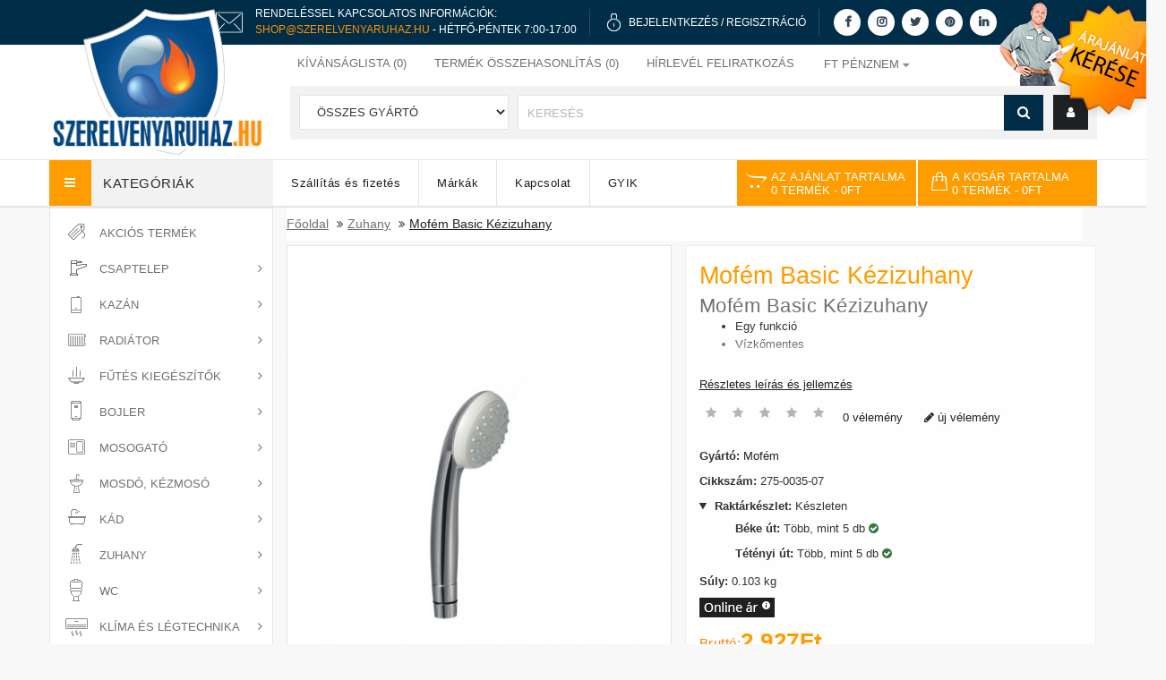

--- FILE ---
content_type: text/html; charset=utf-8
request_url: https://www.szerelvenyaruhaz.hu/mofem-basic-kezizuhany
body_size: 27007
content:
<!DOCTYPE HTML>
<!--[if IE]><![endif]-->
<!--[if IE 8 ]><html dir="ltr" lang="hu" class="ie8"><![endif]-->
<!--[if IE 9 ]><html dir="ltr" lang="hu" class="ie9"><![endif]-->
<!--[if (gt IE 9)|!(IE)]><!-->
<html dir="ltr" lang="hu">
<!--<![endif]-->
<head>

                  
                      <script type="2784937dfd9ddef26377620a-text/javascript">(function(w,d,s,l,i){w[l]=w[l]||[];w[l].push({'gtm.start':
                      new Date().getTime(),event:'gtm.js'});var f=d.getElementsByTagName(s)[0],
                      j=d.createElement(s),dl=l!='dataLayer'?'&l='+l:'';j.async=true;j.src=
                      'https://www.googletagmanager.com/gtm.js?id='+i+dl;f.parentNode.insertBefore(j,f);
                      })(window,document,'script','dataLayer','GTM-WN86C6X');</script>

                    <noscript>
                        <iframe src="https://www.googletagmanager.com/ns.html?id=GTM-WN86C6X" height="0" width="0" style="display:none;visibility:hidden"></iframe>
                    </noscript>

                                    
    <meta charset="UTF-8" />
    <meta name="viewport" content="width=device-width, initial-scale=1.0, minimum-scale=1.0, maximum-scale=2.0" />
    <meta http-equiv="X-UA-Compatible" content="IE=edge">

    <title> Mofém Basic Kézizuhany</title>

    <base href="https://www.szerelvenyaruhaz.hu/" />
<link rel="alternate" hreflang="hu-hu" href="https://www.szerelvenyaruhaz.hu/mofem-basic-kezizuhany" /> 	
			

 
<meta name="robots" content="index"> 
			
        
    <meta property="og:title" content=" Mofém Basic Kézizuhany">
    <meta property="og:site_name" content="Mofém Basic Kézizuhany">
    <meta property="og:url" content="https://www.szerelvenyaruhaz.hu/">
    <meta property="og:description" content="">
    <meta property="og:type" content="website">
    <meta property="og:image" content="image/catalog/szerelvenyaruhaz-logo-small.png">
    <meta name="facebook-domain-verification" content="qmi70jhi3nmcyrow8wzq4g7662w0mr" />

    <link defer href="catalog/view/theme/szerelvenyaruhaz/stylesheet/stylesheet.min.css?v=1.13" rel="stylesheet" />

    <script src="catalog/view/javascript/jquery/jquery-2.1.1.min.js" type="2784937dfd9ddef26377620a-text/javascript"></script>

    <!--<script type="text/javascript" src="catalog/view/javascript/jquery/ui-1.12/jquery-ui.js"></script>
    <link  rel="stylesheet" type="text/css" href="catalog/view/javascript/jquery/ui-1.12/jquery-ui-1.8.16.custom.css" />-->


    <!--<link  href="catalog/view/javascript/bootstrap/css/bootstrap.min.css" rel="stylesheet" media="screen" />-->
    <link rel="stylesheet" type="text/css" href="catalog/view/theme/szerelvenyaruhaz/stylesheet/megnor/bootstrap.min.css" />

    <script src="catalog/view/javascript/bootstrap/js/bootstrap.min.js" type="2784937dfd9ddef26377620a-text/javascript"></script>
    <link href="catalog/view/javascript/font-awesome/css/font-awesome.min.css" rel="stylesheet" type="text/css" />

    <!--<link rel="stylesheet" type="text/css" href="catalog/view/javascript/jquery/magnific/magnific-popup.css" />
    <link rel="stylesheet" type="text/css" href="catalog/view/theme/szerelvenyaruhaz/stylesheet/megnor/lightbox.css" />
    <link rel="stylesheet" type="text/css" href="catalog/view/theme/szerelvenyaruhaz/stylesheet/megnor/carousel.css" />
    <link rel="stylesheet" type="text/css" href="catalog/view/theme/szerelvenyaruhaz/stylesheet/megnor/custom.css" />-->
    <link rel="stylesheet" type="text/css" href="catalog/view/theme/szerelvenyaruhaz/stylesheet/megnor/animate.css" />


            <link  href="catalog/view/javascript/jquery/magnific/magnific-popup.css" type="text/css" rel="stylesheet" media="screen"/>
            <link  href="catalog/view/javascript/jquery/datetimepicker/bootstrap-datetimepicker.min.css" type="text/css" rel="stylesheet" media="screen"/>
            <link  href="catalog/view/theme/default/stylesheet/popupwindow/animate.css" type="text/css" rel="stylesheet" media="screen"/>
            <link  href="catalog/view/javascript/jquery/fancybox/jquery.fancybox.css" type="text/css" rel="stylesheet" media="screen"/>
            <link  href="catalog/view/theme/default/stylesheet/popupwindow/popupwindow.css" type="text/css" rel="stylesheet" media="screen"/>
            <link  href="catalog/view/theme/default/stylesheet/extended_autocomplete.css" type="text/css" rel="stylesheet" media="screen"/>
            <link  href="catalog/view/theme/default/stylesheet/ajanlat_stylesheet.min.css" type="text/css" rel="stylesheet" media="screen"/>
                <script src="catalog/view/javascript/jquery/magnific/jquery.magnific-popup.min.js" type="2784937dfd9ddef26377620a-text/javascript"></script>
            <script src="catalog/view/javascript/jquery/datetimepicker/moment/moment.min.js" type="2784937dfd9ddef26377620a-text/javascript"></script>
            <script src="catalog/view/javascript/jquery/datetimepicker/moment/moment-with-locales.min.js" type="2784937dfd9ddef26377620a-text/javascript"></script>
            <script src="catalog/view/javascript/jquery/datetimepicker/bootstrap-datetimepicker.min.js" type="2784937dfd9ddef26377620a-text/javascript"></script>
            <script src="catalog/view/javascript/jquery/fancybox/jquery.fancybox.js" type="2784937dfd9ddef26377620a-text/javascript"></script>
            <script src="catalog/view/javascript/extended_autocomplete.js" type="2784937dfd9ddef26377620a-text/javascript"></script>
            <script src="catalog/view/javascript/ajanlat.js" type="2784937dfd9ddef26377620a-text/javascript"></script>
    
    <script src="catalog/view/javascript/common.js?v=1.1" type="2784937dfd9ddef26377620a-text/javascript"></script>
            <link  href="https://www.szerelvenyaruhaz.hu/mofem-basic-kezizuhany" rel="canonical" />
            <link  href="https://www.szerelvenyaruhaz.hu/image/favicons/szaniter.ico" rel="icon" />
            <link  href="https://plus.google.com/" rel="publisher" />
                <!-- Global site tag (gtag.js) - Google Analytics -->
<script async src="https://www.googletagmanager.com/gtag/js?id=UA-3383629-1" type="2784937dfd9ddef26377620a-text/javascript"></script>
<script type="2784937dfd9ddef26377620a-text/javascript">
  window.dataLayer = window.dataLayer || [];
  function gtag(){dataLayer.push(arguments);}
  gtag('js', new Date());

  gtag('config', 'UA-3383629-1');
</script>
    

    <link rel="apple-touch-icon" sizes="57x57" href="image/favicons/apple-icon-57x57.png">
    <link rel="apple-touch-icon" sizes="60x60" href="image/favicons/apple-icon-60x60.png">
    <link rel="apple-touch-icon" sizes="72x72" href="image/favicons/apple-icon-72x72.png">
    <link rel="apple-touch-icon" sizes="76x76" href="image/favicons/apple-icon-76x76.png">
    <link rel="apple-touch-icon" sizes="114x114" href="image/favicons/apple-icon-114x114.png">
    <link rel="apple-touch-icon" sizes="120x120" href="image/favicons/apple-icon-120x120.png">
    <link rel="apple-touch-icon" sizes="144x144" href="image/favicons/apple-icon-144x144.png">
    <link rel="apple-touch-icon" sizes="152x152" href="image/favicons/apple-icon-152x152.png">
    <link rel="apple-touch-icon" sizes="180x180" href="image/favicons/apple-icon-180x180.png">
    <link rel="icon" type="image/png" sizes="192x192"  href="image/favicons/android-icon-192x192.png">
    <link rel="manifest" href="image/favicons/manifest.json">
    <meta name="msapplication-TileColor" content="#ffffff">
    <meta name="msapplication-TileImage" content="image/favicons/ms-icon-144x144.png">
    <meta name="theme-color" content="#ffffff">
    <!-- Megnor www.templatemela.com - End -->
    <!--
    <script type="text/javascript" src="catalog/view/javascript/lightbox/lightbox-2.6.min.js" ></script>
    <script type="text/javascript" defer src="catalog/view/javascript/megnor/tabs.js" ></script>
    <script type="text/javascript" src="catalog/view/javascript/megnor/jstree.min.js" ></script>
    <script type="text/javascript" src="catalog/view/javascript/megnor/carousel.min.js" ></script>
    <script type="text/javascript" src="catalog/view/javascript/megnor/megnor.min.js" ></script>
    <script type="text/javascript" defer src="https://cdnjs.cloudflare.com/ajax/libs/jquery.formalize/1.2/jquery.formalize.min.js" ></script>-->

    <script type="2784937dfd9ddef26377620a-text/javascript" defer src="catalog/view/javascript/megnor/custom.js?v=1.1"></script>
    <script type="2784937dfd9ddef26377620a-text/javascript" src="catalog/view/javascript/megnor/jquery.elevatezoom.min.js"></script>
    <script type="2784937dfd9ddef26377620a-text/javascript" async src="catalog/view/javascript/jquery/magnific2/bootstrap-notify.js"></script>
    <script type="2784937dfd9ddef26377620a-text/javascript" async src="catalog/view/javascript/jquery/magnific2/magnific-pop.js"></script>
	<script id="Cookiebot" src="https://consent.cookiebot.com/uc.js" data-cbid="efa99f53-3704-48ec-91f2-33bad5892701" type="2784937dfd9ddef26377620a-text/javascript"></script>

							

            
            

			<link rel="stylesheet" href="catalog/view/javascript/jquery.cluetip.css" type="text/css" />
			<script src="catalog/view/javascript/jquery.cluetip.js" type="2784937dfd9ddef26377620a-text/javascript"></script>
			
			<script type="2784937dfd9ddef26377620a-text/javascript">
				$(document).ready(function() {
				$('a.title').cluetip({splitTitle: '|'});
				  $('ol.rounded a:eq(0)').cluetip({splitTitle: '|', dropShadow: false, cluetipClass: 'rounded', showtitle: false});
				  $('ol.rounded a:eq(1)').cluetip({cluetipClass: 'rounded', dropShadow: false, showtitle: false, positionBy: 'mouse'});
				  $('ol.rounded a:eq(2)').cluetip({cluetipClass: 'rounded', dropShadow: false, showtitle: false, positionBy: 'bottomTop', topOffset: 70});
				  $('ol.rounded a:eq(3)').cluetip({cluetipClass: 'rounded', dropShadow: false, sticky: true, ajaxCache: false, arrows: true});
				  $('ol.rounded a:eq(4)').cluetip({cluetipClass: 'rounded', dropShadow: false});  
				});
			</script>
			

				
<meta property="og:type" content="product"/>
<meta property="og:title" content="Mofém Basic Kézizuhany"/>
<meta property="og:image" content="https://www.szerelvenyaruhaz.hu/image/cache/data/275-0035-07_std-760x1000.jpg"/>
<meta property="og:url" content="https://www.szerelvenyaruhaz.hu/mofem-basic-kezizuhany"/>
<meta property="og:description" content=""/>
<meta property="product:price:amount" content="2,927"/>
<meta property="product:price:currency" content="HUF"/>
<meta name="twitter:card" content="product" />
<meta name="twitter:site" content="" />
<meta name="twitter:title" content="Mofém Basic Kézizuhany" />
<meta name="twitter:description" content="" />
<meta name="twitter:image" content="https://www.szerelvenyaruhaz.hu/image/cache/data/275-0035-07_std-760x1000.jpg" />
<meta name="twitter:label1" content="Price">
<meta name="twitter:data1" content="2.927">
<meta name="twitter:label2" content="Currency">
<meta name="twitter:data2" content="HUF">
 
				
				 
<script type="application/ld+json">
				{ "@context" : "http://schema.org",
				  "@type" : "Organization",
				  "name" : "Szerelvényáruház - webáruház",
				  "url" : "https://www.szerelvenyaruhaz.hu/",
				  "logo" : "",
				  "contactPoint" : [
					{ "@type" : "ContactPoint",
					  "telephone" : "36 30 863-4723",
					  "contactType" : "customer service"
					} ] }
				</script>
				 				
			

                                     
                 
                
                                     
                 
                
                                     
                    <script type="application/ld+json">{"@context": "http://schema.org/","@type": "Product","name": "Mofém Basic Kézizuhany","image": ["https://www.szerelvenyaruhaz.hu/image/cache/data/275-0035-07_std-760x1000.jpg" ],"description": "","productID": "74694","sku": "1","mpn": "74694","brand": { "@type": "Thing", "name": "Mofém" },"offers": {"@type": "Offer", "priceCurrency": "HUF", "price": "2926.5372","priceValidUntil": "2022-12-31","availability": "http://schema.org/InStock", "url":"https://www.szerelvenyaruhaz.hu/mofem-basic-kezizuhany" }}</script> 
                     
                    <script type="application/ld+json">{"@context": "http://schema.org/","@type": "BreadcrumbList","itemListElement": [{"@type": "ListItem", "position": 1, "name": "Home", "item": "https://www.szerelvenyaruhaz.hu/" },{"@type": "ListItem", "position": 2, "name": "Zuhany", "item": "https://www.szerelvenyaruhaz.hu/Zuhany/" },{"@type": "ListItem", "position": 3, "name": "Mofém Basic Kézizuhany", "item": "https://www.szerelvenyaruhaz.hu/mofem-basic-kezizuhany" } ]}</script> 
                     
                				
<!-- Global site tag (gtag.js) - Google Ads: 10835540967 -->
<script async src="https://www.googletagmanager.com/gtag/js?id=AW-10835540967" type="2784937dfd9ddef26377620a-text/javascript"></script>
<script type="2784937dfd9ddef26377620a-text/javascript">
  window.dataLayer = window.dataLayer || [];
  function gtag(){dataLayer.push(arguments);}
  gtag('js', new Date());

  gtag('config', 'AW-10835540967');
</script>
</head>

    
<body class="product-product-74694   layout-1">


<script defer src="catalog/view/javascript/common.js" type="2784937dfd9ddef26377620a-text/javascript"></script>


<!-- Facebook chat bot -->


<nav id="top">
    <div class="container">


    </div>
</nav>
<header>

    <div id="header-top">
        <div class="container">
            <div class="row">

                <img class="header-top-icon-phone" alt="telefon" src="https://www.szerelvenyaruhaz.hu/image/email-2.png" width="50" height="50">
                <div class="header-top-two-lines">
                    <p>Rendeléssel kapcsolatos információk:</p>
                    <p><a class="phone-number-clickable" href="/cdn-cgi/l/email-protection#f083989f80b0838a9582959c86959e8991828598918ade9885"><span class="__cf_email__" data-cfemail="a7d4cfc8d7e7d4ddc2d5c2cbd1c2c9dec6d5d2cfc6dd89cfd2">[email&#160;protected]</span></a> - Hétfő-Péntek 7:00-17:00</p>
                </div>
                <div class="header-top-separator"></div>


                <img class="header-top-icon hidden-xs hidden-sm" alt="lakat" src="https://www.szerelvenyaruhaz.hu/image/lock_icon.png" width="25" width="15" height="21">
                <div class="header-top-single-lines hidden-xs hidden-sm">

                    
                        <p><a href="https://www.szerelvenyaruhaz.hu/login">Bejelentkezés</a> / <a href="https://www.szerelvenyaruhaz.hu/register">Regisztráció</a></p>
                                    </div>
                <div class="header-top-separator hidden-xs hidden-sm"></div>

                <div class="header-top-social-media-icons hidden-xs">
                    <a href="https://www.facebook.com/szerelvenyaruhaz" target="_blank" title="Facebook"><i class="fa fa-facebook" aria-hidden="true"></i></a>
                    <a href="https://www.instagram.com/szerelvenyaruhaz/" target="_blank" title="Instagram"><i class="fa fa-instagram" aria-hidden="true"></i></a>
                    <a href="https://twitter.com/szerelveny" target="_blank" title="Twitter"><i class="fa fa-twitter" aria-hidden="true"></i></a>
                    <a href="https://hu.pinterest.com/szerelvenyaruhazhu/" target="_blank" title="Pinterest"><i class="fa fa-pinterest" aria-hidden="true"></i></a>
                    <a href="https://www.linkedin.com/company/szerelvenyaruhaz/" target="_blank" title="Linkedin"><i class="fa fa-linkedin" aria-hidden="true"></i></a>
                </div>
                                    <div class="header-top-ajanlat hidden-xs hidden-sm">
                        <a href="https://www.szerelvenyaruhaz.hu/index.php?route=information/ajanlat" title="Ajánlat kérése">
                            <img id="home-dog" src="media/header/offer2.png" alt="Ajánlat kérése" width="187" height="132">
                        </a>
                    </div>
                                <!--<div class="header-top-separator hidden-xs hidden-sm hidden-md"></div>
                <img class="header-top-icon hidden-xs hidden-sm hidden-md" src="https://www.szerelvenyaruhaz.hu/image/label_icon.png" width="20" height="20">
                <div class="header-top-single-lines hidden-xs hidden-sm hidden-md">
                    <p><a href="">Árajánlatkérés</a></p>
                </div>-->
            </div>
        </div>
    </div>
    <div class="clearfix"></div>








    <div class="container">
        <div class="row">
            <div class="header-left">

                <div class="col-sm-4 header-logo">
                    <div id="logo">
                                                    <a href="https://www.szerelvenyaruhaz.hu/">
                                <img id="logo-img" src="https://www.szerelvenyaruhaz.hu/image/catalog/szerelvenyaruhaz-logo-base.png" title="Szerelvényáruház - webáruház" alt="Szerelvényáruház - webáruház" class="img-responsive"  width="245" height="166"/>
                                <div id="logo-rotate">
                                    <img  src="https://www.szerelvenyaruhaz.hu/image/catalog/szerelvenyaruhaz-logo-rotate.png" alt="logo-rotate" class="img-responsive" width="98" height="95">
                                </div>
                                <img id="logo-img-small" src="https://www.szerelvenyaruhaz.hu/image/catalog/szerelvenyaruhaz-logo-small.png" title="Szerelvényáruház - webáruház" alt="Szerelvényáruház - webáruház" class="img-responsive hidden"  width="303" height="66"/>
                            </a>
                                            </div>
                </div>



            </div>
            <div class="header-right">
                <div id="top-links" class="nav pull-right">
                    <ul class="list-inline">
                        <li><a href="https://www.szerelvenyaruhaz.hu/wishlist" id="wishlist-total" title="Kívánságlista (0)"><i class="fa fa-heart"></i> <span class="hidden-xs hidden-sm hidden-md">Kívánságlista (0)</span></a></li>
                        <li><a href="https://www.szerelvenyaruhaz.hu/index.php?route=product/compare" title="Termék összehasonlítás (0)"><i class="fa fa-exchange"></i> <span id="compare-total" class="hidden-xs hidden-sm hidden-md">Termék összehasonlítás (0)</span></a></li>
                        <li id="hirlevel_li" style="position: relative"><a id="felso_menu_hirlevel" title="Hírlevél feliratkozás"><i class="fa fa-share"></i> <span class="hidden-xs hidden-sm hidden-md">Hírlevél feliratkozás</span></a>
                            <div id="hirlevel_fejlecbe">
                                <script data-cfasync="false" src="/cdn-cgi/scripts/5c5dd728/cloudflare-static/email-decode.min.js"></script><script type="2784937dfd9ddef26377620a-text/javascript">
		function subscribe(email,name,adatkezelesi) {

			var emailpattern = /^\w+([\.-]?\w+)*@\w+([\.-]?\w+)*(\.\w{2,3})+$/;

			if(email != "") {

				if(!emailpattern.test(email)) {
					$('.text-danger').remove();
					$('.txtemail2').after('<div class="text-danger">Hibás email cím</div>');

					return false;
				}
				if (!adatkezelesi) {
					$('.text-danger').remove();
					$('.txtadatkezelesi').after('<div class="text-danger" style="text-align: center">Elfogadás kötelező</div>');

					return false;
				}


				$.ajax({
					url: 'index.php?route=extension/module/newsletters/news',
					type: 'post',
					data: 'email=' + email+'&name='+name+'&adatkezelesi='+adatkezelesi,
					dataType: 'json',
					async: 0,

					success: function(json) {

					$('.text-danger').remove();
					$('.txtemail2').after('<div class="text-danger">' + json.message + '</div>');
						setTimeout(function(){
							$('.newsletter .text-danger').slideDown('500',function(){
								$('.newsletter .text-danger').remove();
							});
						},4000)
					},
					error: function(e) {
						debugger;
					},
				});
				return false;

			} else {
				$('.text-danger').remove();
				$('.txtemail2').after('<div class="text-danger">E-mail szükséges</div>');
				$(email).focus();

				return false;
			}
			

		}
	</script>
<div class="column col-sm-3 newsletter"> 
<h5>Hírlevél</h5>
	
		
	<ul class="list-unstyled">
		<li class="newstext">  Szeretne értesülni legfrissebb akcióinkról, ajánlatainkról? Iratkozzon fel hírlevelünkre!

</li>
		<li>
		<div class="row">	
			<form action="index.php?route=extension/module/newsletters/news" method="post">
				<div class="form-group required">
					<label class="col-sm-2 control-label" for="txtemail2"></label>
					<div class="col-sm-12 input-news">
				  		<input type="email" name="txtemail2"  value="" placeholder="E-Mail" class="form-control input-lg txtemail2"  />
				   	</div>
				</div>

				<div class="form-group">
					<div class="col-sm-12 input-news">
						<input type="text" name="name"  value="" placeholder="Név" class="form-control input-lg txtname"  />
					</div>
				</div>

				<div class="form-group required">
					<div class="col-sm-12 input-news txtadatkezelesi" style="display: flex;align-items: end;justify-content: space-between;">
						<input type="checkbox" name="adatkezelesi" class="input-lg"/><span style="font-size: 10px;">Elolvastam és elfogadom az <a href="https://www.szerelvenyaruhaz.hu/index.php?route=information/information/agree&amp;information_id=40" class="agree"><b>adatkezelési nyilatkozatot</b></a></span>
					</div>
				</div>

				<div class="form-group required">
					<div class="col-sm-10 subscribe-btn">
				  		<button type="submit" class="btn btn-default btn-lg" onclick="if (!window.__cfRLUnblockHandlers) return false; return subscribe(
														$(this).closest('form').find('input[name=txtemail2]').val(),
														$(this).closest('form').find('input[name=name]').val(),
														$(this).closest('form').find('input[name=adatkezelesi]').prop('checked'));" data-cf-modified-2784937dfd9ddef26377620a-="">Feliratkozás</button>
				   	</div>
				</div>
			
			</form>
		  </div>
		</li>
	</ul>	
</div>
<style>
	#hirlevel_fejlecbe .col-sm-12 {
		float: none;
	}
	#hirlevel_fejlecbe .form-group {
		clear: both;
		float: none;
	}
	#hirlevel_fejlecbe .txtadatkezelesi {

	}
	#hirlevel_fejlecbe .txtadatkezelesi input {
	}
	.txtadatkezelesi span {
		line-height: 6px;
	}

	#hirlevel_fejlecbe .txtadatkezelesi span {
		white-space: normal;
		text-transform: initial;
		line-height: 16px;
	}

</style>
                            </div>
                        </li>
                        <li class="lang-curr"><div class="pull-left">
  <form action="https://www.szerelvenyaruhaz.hu/index.php?route=common/currency/currency" method="post" enctype="multipart/form-data" id="form-currency">
  <div class="btn-group">
      <button class="btn btn-link dropdown-toggle" data-toggle="dropdown">
                         
       <strong>Ft</strong>
              
      <span class="hidden-xs hidden-sm hidden-md">Pénznem</span>&nbsp;<i class="fa fa-caret-down"></i></button>
      <ul class="dropdown-menu currency-menu">
                        <li>
          <button class="currency-select btn btn-link btn-block" type="button" name="eur">€ Euro</button>
        </li>
                                <li>
          <button class="currency-select btn btn-link btn-block" type="button" name="HUF">Ft Forint</button>
        </li>
                    </ul>
  </div>
  <input type="hidden" name="code" value="" />
    <input type="hidden" name="redirect" value="https://www.szerelvenyaruhaz.hu/mofem-basic-kezizuhany" />
</form>
</div>
 </li>
                    </ul>
                </div>

                <div class="col-sm-5 header-search">
                    <div id="search" class="input-group">
    <div class="col-sm-3 sort">
        <select name="manufacturer_id" class="form-control" >
            <option value="0">Összes gyártó</option>
                    </select>
    </div>
    <div class="searchbox" id="searchbox">
        <input type="text" name="search" value="" placeholder="Keresés" class="form-control input-lg search-autocomplete" />
        <span class="input-group-btn">
        <button type="button" class="btn btn-default btn-lg"><i class="fa fa-search"></i></button>
        </span>
    </div>
</div>

<script type="2784937dfd9ddef26377620a-text/javascript">

/* Search */
	$('#search input[name=\'search\']').parent().find('button').on('click', function() {
		url = $('base').attr('href') + 'index.php?route=product/search';

		var search = $('.header-search input[name=\'search\']').val();

		if (search) {
			url += '&search=' + encodeURIComponent(search);
		}
		
		var search = $('.header-search input[name=\'search\']').prop('value');
	
		var category_id = $('.header-search select[name=\'category_id\']').prop('value');
	
		if (category_id > 0) {
			url += '&category_id=' + encodeURIComponent(category_id);
		}

		location = url;
	});

	$('#search input[name=\'search\']').on('keydown', function(e) {
		if (e.keyCode == 13) {
			$('.header-search input[name=\'search\']').parent().find('button').trigger('click');
		}
	});
	
	$('select[name=\'manufacturer_id\']').on('change', function() {
	if (this.value == '0') {
	} else {
	    location = this.value;
	}
});

$('select[name=\'category_id\']').trigger('change');
</script>
                    <div class="dropdown myaccount"><a href="https://www.szerelvenyaruhaz.hu/account" title="Fiók" class="dropdown-toggle" data-toggle="dropdown"><i class="fa fa-user"></i> <span class="hidden-xs hidden-sm hidden-md">Fiók></span> <span class="caret"></span></a>
                        <ul class="dropdown-menu dropdown-menu-right myaccount-menu">
                                                            <li><a href="https://www.szerelvenyaruhaz.hu/register">Regisztráció</a></li>
                                <li><a href="https://www.szerelvenyaruhaz.hu/login">Belépés</a></li>
                                                    </ul>
                    </div>
                </div>
                <!--<div class="fejlesztes">A weboldal még fejlesztés, feltöltés alatt van, kérem legyenek megértéssel. Bármi kérdésük van, emailben válaszolunk.</div> -->


            </div>
        </div>
    </div>

</header>
<div class="nav-inner-cms">
  <div class="header-bottom">
	<div class="main-menu container" id="cms-menu">
		<div class="row">
			<div class="box-category-heading"><span class="heading-img"></span> Kategóriák</div>
				<ul class="main-navigation">
					<li class=""><a href="https://www.szerelvenyaruhaz.hu/szallitasi-informaciok"><h2>Szállítás és fizetés</h2></a></li>
					<li class=""><a href="https://www.szerelvenyaruhaz.hu/manufacturer"><h2>Márkák</h2></a></li>
					<!--<li class=""><a href="https://www.szerelvenyaruhaz.hu/index.php?route=account/voucher">Ajándékutalvány</a></li>-->
					<li class=""><a href="https://www.szerelvenyaruhaz.hu/contact"><h2>Kapcsolat</h2></a></li>
					<li class=""><a href="https://www.szerelvenyaruhaz.hu/gyik"><h2>GYIK</h2></a></li>
					<!--<li class="level0"> <a href="https://www.szerelvenyaruhaz.hu/index.php?route=extension/megnor_blog/home">Ügyfélszolgálat</a></li>-->
				</ul>

				<div class="col-sm-3 header-cart">
                    <div id="ajanlat" class="btn-group btn-block">
  <button type="button" data-toggle="dropdown" data-loading-text="Betöltés..." class="btn btn-inverse btn-block btn-lg dropdown-toggle">
      <i class="fa fa-opencart"></i>
      <span id="ajanlat-total">
          <span class="hidden-xs hidden-sm hidden-md">Az ajánlat tartalma<br></span>0 termék<span class="hidden-xs hidden-sm hidden-md"> - 0Ft</span>
      </span>
  </button>
  <ul class="dropdown-menu pull-right">
        <li>
      <p class="text-center">Az ajánlat kosár üres!</p>
    </li>
      </ul>
</div>
 <div id="cart" class="btn-group btn-block">
  <button type="button" data-toggle="dropdown" data-loading-text="Betöltés..." class="btn btn-inverse btn-block btn-lg dropdown-toggle"><i class="fa fa-shopping-cart"></i> <span id="cart-total"><span class="hidden-xs hidden-sm hidden-md cart-first">A kosár tartalma<br></span>0 termék<span class="hidden-xs hidden-sm hidden-md cart-second"> - 0Ft</span></span></button>
  <ul class="dropdown-menu pull-right cart-menu">
        <li>
      <p class="text-center">Egyelőre üres a kosarad!!</p>
    </li>
      </ul>
</div>

				</div>
				
		</div>
	 </div>
  </div>
</div>



<nav class="nav-container">
	<div class="nav-inner">
					<div class="container">
				<div class="row">
					<div id="menu" class="main-menu">
						<div class="nav-responsive">
							<span>Menü
							<div class="expandable">
								<i class="fa fa-bars" aria-hidden="true"></i>
							</div>
							</span>
						</div>
						<ul class="nav navbar-nav" style="display: none">
							<!--<li class="top_level home"><a href="https://www.szerelvenyaruhaz.hu/">Főoldal</a></li>-->
																											<li class="top_level"><a href="https://www.szerelvenyaruhaz.hu/akcios-termekek/"><h2>Akciós termékek</h2></a></li>
																																				<li class="top_level dropdown"><a href="https://www.szerelvenyaruhaz.hu/Csaptelep/"><h2>Csaptelep</h2></a>

											<div class="dropdown-menu megamenu column1">
												<div class="dropdown-inner">
																											<ul class="list-unstyled childs_1">
																																																<li><a href="https://www.szerelvenyaruhaz.hu/Csaptelep/mosdo-csaptelep/"><h2>Mosdó csaptelep</h2></a></li>
																																																																<li><a href="https://www.szerelvenyaruhaz.hu/Csaptelep/mosogato-csaptelep/"><h2>Mosogató csaptelep</h2></a></li>
																																																																<li><a href="https://www.szerelvenyaruhaz.hu/Csaptelep/kad-csaptelep/"><h2>Kád csaptelep</h2></a></li>
																																																																<li><a href="https://www.szerelvenyaruhaz.hu/Csaptelep/zuhany-csaptelep/"><h2>Zuhany csaptelep</h2></a></li>
																																																																<li><a href="https://www.szerelvenyaruhaz.hu/Csaptelep/bojler-csaptelep/"><h2>Bojler csaptelep</h2></a></li>
																																																																<li><a href="https://www.szerelvenyaruhaz.hu/Csaptelep/bide-csaptelep/"><h2>Bidé csaptelep</h2></a></li>
																																																																<li><a href="https://www.szerelvenyaruhaz.hu/Csaptelep/orvosi-csaptelep-csaptelep-korhazba/"><h2>Orvosi csaptelep</h2></a></li>
																																																																<li><a href="https://www.szerelvenyaruhaz.hu/Csaptelep/csaptelep-kiegeszito-szerelvenyek/"><h2>Kiegészítő szerelvények</h2></a></li>
																																																																<li><a href="https://www.szerelvenyaruhaz.hu/Csaptelep/Csaptelep-alkatresz-szerelvenyek/"><h2>Csaptelep alkatrészek</h2></a></li>
																																													</ul>
												  												</div>
											</div>
										</li>
																																				<li class="top_level dropdown"><a href="https://www.szerelvenyaruhaz.hu/kazan/"><h2>Kazán</h2></a>

											<div class="dropdown-menu megamenu column1">
												<div class="dropdown-inner">
																											<ul class="list-unstyled childs_1">
																																																<li><a href="https://www.szerelvenyaruhaz.hu/kazan/hibrid-kazan/"><h2>Hybrid kazán</h2></a></li>
																																																																<li class="dropdown"><a href="https://www.szerelvenyaruhaz.hu/kazan/szilard-tuzelesu-kazan/"><h2>Szilárd tüzelésű kazán</h2></a>

																		<div class="dropdown-menu">
																			<div class="dropdown-inner">
																																									<ul class="list-unstyled childs_2">
																																													<li><a href="https://www.szerelvenyaruhaz.hu/kazan/szilard-tuzelesu-kazan/faelgazosito-kazan/">Faelgázosító kazán</a></li>
																																													<li><a href="https://www.szerelvenyaruhaz.hu/kazan/szilard-tuzelesu-kazan/kiegeszitok-tartozekok-szilard-tuzelesu-kazanhoz/">Kiegészítők, tartozékok szilárd tüzelésű kazánhoz</a></li>
																																													<li><a href="https://www.szerelvenyaruhaz.hu/kazan/szilard-tuzelesu-kazan/legfuteses-kandallo/">Légfűtéses kandalló</a></li>
																																													<li><a href="https://www.szerelvenyaruhaz.hu/kazan/szilard-tuzelesu-kazan/pellet-kazan/">Pellet kazán</a></li>
																																													<li><a href="https://www.szerelvenyaruhaz.hu/kazan/szilard-tuzelesu-kazan/vegyestuzelesu-kazan/">Vegyestüzelésű kazán</a></li>
																																											</ul>
																																							</div>
																		</div>
																	</li>
																																																																<li><a href="https://www.szerelvenyaruhaz.hu/kazan/kondenzacios-allo-gazkazan/"><h2>Kondenzációs gázkazán</h2></a></li>
																																																																<li><a href="https://www.szerelvenyaruhaz.hu/kazan/Fali-gazkazan-kemenyes/"><h2>Hagyományos kéményes gázkazán</h2></a></li>
																																																																<li><a href="https://www.szerelvenyaruhaz.hu/kazan/Elektromos-kazan/"><h2>Elektromos kazán</h2></a></li>
																																																																<li><a href="https://www.szerelvenyaruhaz.hu/kazan/konvektor/"><h2>Konvektor</h2></a></li>
																																																																<li><a href="https://www.szerelvenyaruhaz.hu/kazan/fustgaz-elvezetes-kemeny/"><h2>Füstgáz elvezetés</h2></a></li>
																																																																<li><a href="https://www.szerelvenyaruhaz.hu/kazan/Kazan-kiegeszitok/"><h2>Kazán kiegészítő</h2></a></li>
																																													</ul>
												  												</div>
											</div>
										</li>
																																				<li class="top_level dropdown"><a href="https://www.szerelvenyaruhaz.hu/Radiator/"><h2>Radiátor</h2></a>

											<div class="dropdown-menu megamenu column1">
												<div class="dropdown-inner">
																											<ul class="list-unstyled childs_1">
																																																<li><a href="https://www.szerelvenyaruhaz.hu/Radiator/Acellemez-lapradiator/"><h2>Acéllemez lapradiátor</h2></a></li>
																																																																<li><a href="https://www.szerelvenyaruhaz.hu/Radiator/aluminium-radiator/"><h2>Alumínium radiátor</h2></a></li>
																																																																<li><a href="https://www.szerelvenyaruhaz.hu/Radiator/Design-radiator/"><h2>Design radiátor</h2></a></li>
																																																																<li><a href="https://www.szerelvenyaruhaz.hu/Radiator/torolkozoszarito-radiator/"><h2>Törölközőszárító radiátor</h2></a></li>
																																																																<li><a href="https://www.szerelvenyaruhaz.hu/Radiator/radiatorszelep/"><h2>Radiátor szelep</h2></a></li>
																																																																<li><a href="https://www.szerelvenyaruhaz.hu/Radiator/radiator-futubetet-futopatron/"><h2>Radiátor tartozékok</h2></a></li>
																																													</ul>
												  												</div>
											</div>
										</li>
																																				<li class="top_level dropdown"><a href="https://www.szerelvenyaruhaz.hu/futes-kiegeszitok/"><h2>Fűtés kiegészítők</h2></a>

											<div class="dropdown-menu megamenu column1">
												<div class="dropdown-inner">
																											<ul class="list-unstyled childs_1">
																																																<li class="dropdown"><a href="https://www.szerelvenyaruhaz.hu/futes-kiegeszitok/puffertarolo/"><h2>Puffertároló</h2></a>

																		<div class="dropdown-menu">
																			<div class="dropdown-inner">
																																									<ul class="list-unstyled childs_2">
																																													<li><a href="https://www.szerelvenyaruhaz.hu/futes-kiegeszitok/puffertarolo/puffertartaly-hoszivattyuhoz/">Puffertartály hőszivattyúhoz</a></li>
																																											</ul>
																																							</div>
																		</div>
																	</li>
																																																																<li class="dropdown"><a href="https://www.szerelvenyaruhaz.hu/futes-kiegeszitok/szobatermosztat/"><h2>Szobatermosztát</h2></a>

																		<div class="dropdown-menu">
																			<div class="dropdown-inner">
																																									<ul class="list-unstyled childs_2">
																																													<li><a href="https://www.szerelvenyaruhaz.hu/futes-kiegeszitok/szobatermosztat/digitalis-kijelzos-szobatermosztat/">Digitális (kijelzős) szobatermosztát</a></li>
																																													<li><a href="https://www.szerelvenyaruhaz.hu/futes-kiegeszitok/szobatermosztat/analog-kijelzo-nelkuli-szobatermosztat/">Analóg (kijelző nélküli) szobatermosztát</a></li>
																																													<li><a href="https://www.szerelvenyaruhaz.hu/futes-kiegeszitok/szobatermosztat/radios-szobatermosztat/">Rádiófrekvenciás vagy vezeték nélküli szobatermosztát</a></li>
																																													<li><a href="https://www.szerelvenyaruhaz.hu/futes-kiegeszitok/szobatermosztat/Wifis-szobatermosztat/">Wifis szobatermosztát</a></li>
																																											</ul>
																																							</div>
																		</div>
																	</li>
																																																																<li><a href="https://www.szerelvenyaruhaz.hu/futes-kiegeszitok/szenmonoxid-erzekelo-co-erzekelo/"><h2>Szénmonoxid érzékelő</h2></a></li>
																																																																<li><a href="https://www.szerelvenyaruhaz.hu/futes-kiegeszitok/szerelveny-futesi-rendszerbe/"><h2>Szerelvény fűtési rendszerekbe</h2></a></li>
																																																																<li><a href="https://www.szerelvenyaruhaz.hu/futes-kiegeszitok/indirekt-tarolo/"><h2>Indirekt tároló</h2></a></li>
																																																																<li><a href="https://www.szerelvenyaruhaz.hu/futes-kiegeszitok/futesi-szabalyozo/"><h2>Szabályozó, vezérlő</h2></a></li>
																																																																<li><a href="https://www.szerelvenyaruhaz.hu/futes-kiegeszitok/rendszervedelem/"><h2>Rendszervédelem</h2></a></li>
																																													</ul>
												  												</div>
											</div>
										</li>
																																				<li class="top_level dropdown"><a href="https://www.szerelvenyaruhaz.hu/bojler-vizmelegito/"><h2>Bojler</h2></a>

											<div class="dropdown-menu megamenu column1">
												<div class="dropdown-inner">
																											<ul class="list-unstyled childs_1">
																																																<li><a href="https://www.szerelvenyaruhaz.hu/bojler-vizmelegito/elektromos-bojler-villanybojler/"><h2>Villanybojler</h2></a></li>
																																																																<li><a href="https://www.szerelvenyaruhaz.hu/bojler-vizmelegito/gazbojler/"><h2>Gázbojler</h2></a></li>
																																																																<li><a href="https://www.szerelvenyaruhaz.hu/bojler-vizmelegito/elektromos-atfolyos-vizmelegito/"><h2>Átfolyós vízmelegítő</h2></a></li>
																																													</ul>
												  												</div>
											</div>
										</li>
																																				<li class="top_level dropdown"><a href="https://www.szerelvenyaruhaz.hu/mosogato/"><h2>Mosogató</h2></a>

											<div class="dropdown-menu megamenu column1">
												<div class="dropdown-inner">
																											<ul class="list-unstyled childs_1">
																																																<li><a href="https://www.szerelvenyaruhaz.hu/mosogato/falikut/"><h2>Falikút</h2></a></li>
																																																																<li><a href="https://www.szerelvenyaruhaz.hu/mosogato/mosogatotalca-mc-alpine-teka/"><h2>Mosogatótálca</h2></a></li>
																																																																<li><a href="https://www.szerelvenyaruhaz.hu/mosogato/mosogato-lefolyo-es-szifonredszer/"><h2>Mosogató szifonok</h2></a></li>
																																													</ul>
												  												</div>
											</div>
										</li>
																																				<li class="top_level dropdown"><a href="https://www.szerelvenyaruhaz.hu/mosdo-kezmoso/"><h2>Mosdó, kézmosó</h2></a>

											<div class="dropdown-menu megamenu column1">
												<div class="dropdown-inner">
																											<ul class="list-unstyled childs_1">
																																																<li class="dropdown"><a href="https://www.szerelvenyaruhaz.hu/mosdo-kezmoso/Mosdo/"><h2>Mosdó</h2></a>

																		<div class="dropdown-menu">
																			<div class="dropdown-inner">
																																									<ul class="list-unstyled childs_2">
																																													<li><a href="https://www.szerelvenyaruhaz.hu/mosdo-kezmoso/Mosdo/mosdo_csaptelepek-1/">Mosdó csaptelep</a></li>
																																											</ul>
																																							</div>
																		</div>
																	</li>
																																																																<li><a href="https://www.szerelvenyaruhaz.hu/mosdo-kezmoso/kezmoso/"><h2>Kézmosó</h2></a></li>
																																																																<li><a href="https://www.szerelvenyaruhaz.hu/mosdo-kezmoso/furdoszobabutor/"><h2>Fürdőszobabútor</h2></a></li>
																																																																<li><a href="https://www.szerelvenyaruhaz.hu/mosdo-kezmoso/furdoszoba-tukor/"><h2>Fürdőszoba tükör</h2></a></li>
																																																																<li><a href="https://www.szerelvenyaruhaz.hu/mosdo-kezmoso/mosdo-kiegeszito/"><h2>Mosdó kiegészítők</h2></a></li>
																																																																<li><a href="https://www.szerelvenyaruhaz.hu/mosdo-kezmoso/mosdoszifon/"><h2>Szifon</h2></a></li>
																																																																<li><a href="https://www.szerelvenyaruhaz.hu/mosdo-kezmoso/mosdo-elofalrendszer/"><h2>Előfalrendszer</h2></a></li>
																																													</ul>
												  												</div>
											</div>
										</li>
																																				<li class="top_level dropdown"><a href="https://www.szerelvenyaruhaz.hu/Kad/"><h2>Kád</h2></a>

											<div class="dropdown-menu megamenu column1">
												<div class="dropdown-inner">
																											<ul class="list-unstyled childs_1">
																																																<li><a href="https://www.szerelvenyaruhaz.hu/Kad/kad-elofalrendszer/"><h2>Előfalrendszer</h2></a></li>
																																																																<li><a href="https://www.szerelvenyaruhaz.hu/Kad/furdokad/"><h2>Fürdőkád</h2></a></li>
																																																																<li><a href="https://www.szerelvenyaruhaz.hu/Kad/elo-es-oldallap-kadhoz/"><h2>Kád előlap, oldallap</h2></a></li>
																																																																<li><a href="https://www.szerelvenyaruhaz.hu/Kad/kadparavan/"><h2>Kádparaván</h2></a></li>
																																																																<li><a href="https://www.szerelvenyaruhaz.hu/Kad/kad-lefolyok-es-szifonredszer/"><h2>Kádszifon</h2></a></li>
																																																																<li><a href="https://www.szerelvenyaruhaz.hu/Kad/kiegeszito-kadakhoz/"><h2>Kiegészítő kádakhoz</h2></a></li>
																																													</ul>
												  												</div>
											</div>
										</li>
																																				<li class="top_level dropdown"><a href="https://www.szerelvenyaruhaz.hu/Zuhany/"><h2>Zuhany</h2></a>

											<div class="dropdown-menu megamenu column1">
												<div class="dropdown-inner">
																											<ul class="list-unstyled childs_1">
																																																<li><a href="https://www.szerelvenyaruhaz.hu/Zuhany/Zuhanykabin/"><h2>Zuhanykabin</h2></a></li>
																																																																<li><a href="https://www.szerelvenyaruhaz.hu/Zuhany/Zuhanytalca/"><h2>Zuhanytálca</h2></a></li>
																																																																<li><a href="https://www.szerelvenyaruhaz.hu/Zuhany/zuhanyajto-paravan-zuhanyfal/"><h2>Zuhanyajtó, zuhanyfal</h2></a></li>
																																																																<li><a href="https://www.szerelvenyaruhaz.hu/Zuhany/zuahnyrendszer-zuhanyfej-gegecso/"><h2>Zuhanyrendszer, zuhanyfej, zuhanygégecső</h2></a></li>
																																																																<li><a href="https://www.szerelvenyaruhaz.hu/Zuhany/Zuhany-folyoka/"><h2>Zuhany folyóka, padlóösszefolyó</h2></a></li>
																																																																<li><a href="https://www.szerelvenyaruhaz.hu/Zuhany/zuhanyszifon/"><h2>Zuhanyszifon</h2></a></li>
																																																																<li><a href="https://www.szerelvenyaruhaz.hu/Zuhany/Kiegeszito-zuhanyhoz/"><h2>Tartozékok</h2></a></li>
																																																																<li><a href="https://www.szerelvenyaruhaz.hu/Zuhany/zuhanytalca-elolap-oldallap/"><h2>Zuhanytálca előlap, oldallap</h2></a></li>
																																													</ul>
												  												</div>
											</div>
										</li>
																																				<li class="top_level dropdown"><a href="https://www.szerelvenyaruhaz.hu/wc/"><h2>WC</h2></a>

											<div class="dropdown-menu megamenu column1">
												<div class="dropdown-inner">
																											<ul class="list-unstyled childs_1">
																																																<li><a href="https://www.szerelvenyaruhaz.hu/wc/wc-csesze/"><h2>WC csésze</h2></a></li>
																																																																<li class="dropdown"><a href="https://www.szerelvenyaruhaz.hu/wc/bide/"><h2>Bidé</h2></a>

																		<div class="dropdown-menu">
																			<div class="dropdown-inner">
																																									<ul class="list-unstyled childs_2">
																																													<li><a href="https://www.szerelvenyaruhaz.hu/wc/bide/bide-csaptelep-992656217/">Bidé csaptelep</a></li>
																																											</ul>
																																							</div>
																		</div>
																	</li>
																																																																<li><a href="https://www.szerelvenyaruhaz.hu/wc/wc-tartaly-kik/"><h2>WC tartály</h2></a></li>
																																																																<li><a href="https://www.szerelvenyaruhaz.hu/wc/vizelde/"><h2>Vizelde</h2></a></li>
																																																																<li class="dropdown"><a href="https://www.szerelvenyaruhaz.hu/wc/wc-tartaly-es-oblitestechnika/"><h2>WC tartály, öblítéstechnika</h2></a>

																		<div class="dropdown-menu">
																			<div class="dropdown-inner">
																																									<ul class="list-unstyled childs_2">
																																													<li><a href="https://www.szerelvenyaruhaz.hu/wc/wc-tartaly-es-oblitestechnika/nyomolap-mukodteto-lap/">Nyomólap, működtető lap</a></li>
																																											</ul>
																																							</div>
																		</div>
																	</li>
																																																																<li><a href="https://www.szerelvenyaruhaz.hu/wc/wc-kiegeszito/"><h2>WC kiegészítő</h2></a></li>
																																																																<li><a href="https://www.szerelvenyaruhaz.hu/wc/wc-uloke/"><h2>WC ülőke</h2></a></li>
																																																																<li><a href="https://www.szerelvenyaruhaz.hu/wc/szifon-oblitocso/"><h2>Szifon, öblítőcső</h2></a></li>
																																																																<li><a href="https://www.szerelvenyaruhaz.hu/wc/rogzito/"><h2>Rögzítők</h2></a></li>
																																																																<li><a href="https://www.szerelvenyaruhaz.hu/wc/wc-alkatresz/"><h2>Alkatrész</h2></a></li>
																																													</ul>
												  												</div>
											</div>
										</li>
																																				<li class="top_level dropdown"><a href="https://www.szerelvenyaruhaz.hu/Klima-es-legtechnika/"><h2>Klíma és légtechnika</h2></a>

											<div class="dropdown-menu megamenu column1">
												<div class="dropdown-inner">
																											<ul class="list-unstyled childs_1">
																																																<li><a href="https://www.szerelvenyaruhaz.hu/Klima-es-legtechnika/klima-szifon/"><h2>Szifon</h2></a></li>
																																																																<li class="dropdown"><a href="https://www.szerelvenyaruhaz.hu/Klima-es-legtechnika/Klima/"><h2>Klíma</h2></a>

																		<div class="dropdown-menu">
																			<div class="dropdown-inner">
																																									<ul class="list-unstyled childs_2">
																																													<li><a href="https://www.szerelvenyaruhaz.hu/Klima-es-legtechnika/Klima/Split-klima/">Split klíma</a></li>
																																													<li><a href="https://www.szerelvenyaruhaz.hu/Klima-es-legtechnika/Klima/Inverteres-klima/">Inverteres klíma</a></li>
																																													<li><a href="https://www.szerelvenyaruhaz.hu/Klima-es-legtechnika/Klima/Mobil-klima/">Mobil klíma</a></li>
																																											</ul>
																																							</div>
																		</div>
																	</li>
																																																																<li><a href="https://www.szerelvenyaruhaz.hu/Klima-es-legtechnika/legbevezeto/"><h2>Légbevezető</h2></a></li>
																																																																<li class="dropdown"><a href="https://www.szerelvenyaruhaz.hu/Klima-es-legtechnika/muanyag-legtechnikai-idomok/"><h2>Műanyag légtechnikai idomok</h2></a>

																		<div class="dropdown-menu">
																			<div class="dropdown-inner">
																																									<ul class="list-unstyled childs_2">
																																													<li><a href="https://www.szerelvenyaruhaz.hu/Klima-es-legtechnika/muanyag-legtechnikai-idomok/konyok-90deg/">Könyök 90°</a></li>
																																													<li><a href="https://www.szerelvenyaruhaz.hu/Klima-es-legtechnika/muanyag-legtechnikai-idomok/szukito/">Szűkítő</a></li>
																																													<li><a href="https://www.szerelvenyaruhaz.hu/Klima-es-legtechnika/muanyag-legtechnikai-idomok/gravitacios-zsalu/">Gravitációs zsalu</a></li>
																																													<li><a href="https://www.szerelvenyaruhaz.hu/Klima-es-legtechnika/muanyag-legtechnikai-idomok/visszacsapo-szelep/">Visszacsapó-szelep</a></li>
																																													<li><a href="https://www.szerelvenyaruhaz.hu/Klima-es-legtechnika/muanyag-legtechnikai-idomok/homlokzati-racs/">Homlokzati rács</a></li>
																																													<li><a href="https://www.szerelvenyaruhaz.hu/Klima-es-legtechnika/muanyag-legtechnikai-idomok/kezzel-szabalyohhato-zsalu/">Kézzel szabályohható zsalu</a></li>
																																													<li><a href="https://www.szerelvenyaruhaz.hu/Klima-es-legtechnika/muanyag-legtechnikai-idomok/t-idom/">T-idom</a></li>
																																													<li><a href="https://www.szerelvenyaruhaz.hu/Klima-es-legtechnika/muanyag-legtechnikai-idomok/szellozo-racs/">Szellőző rács</a></li>
																																													<li><a href="https://www.szerelvenyaruhaz.hu/Klima-es-legtechnika/muanyag-legtechnikai-idomok/csotoldo/">Csőtoldó</a></li>
																																													<li><a href="https://www.szerelvenyaruhaz.hu/Klima-es-legtechnika/muanyag-legtechnikai-idomok/segedanyag-szereleshez/">Segédanyag szereléshez</a></li>
																																											</ul>
																																							</div>
																		</div>
																	</li>
																																																																<li><a href="https://www.szerelvenyaruhaz.hu/Klima-es-legtechnika/ventilator/"><h2>Ventilátor</h2></a></li>
																																																																<li><a href="https://www.szerelvenyaruhaz.hu/Klima-es-legtechnika/Hovisszanyeros-szellozes/"><h2>Hővisszanyerős szellőzés</h2></a></li>
																																													</ul>
												  												</div>
											</div>
										</li>
																																				<li class="top_level dropdown"><a href="https://www.szerelvenyaruhaz.hu/Szivattyu-vizkezeles/"><h2>Szivattyú, vízkezelés</h2></a>

											<div class="dropdown-menu megamenu column1">
												<div class="dropdown-inner">
																											<ul class="list-unstyled childs_1">
																																																<li><a href="https://www.szerelvenyaruhaz.hu/Szivattyu-vizkezeles/futes-hutes-klima/"><h2>Fűtés, hűtés, klíma</h2></a></li>
																																																																<li><a href="https://www.szerelvenyaruhaz.hu/Szivattyu-vizkezeles/vizellatas/"><h2>Vízellátás</h2></a></li>
																																																																<li><a href="https://www.szerelvenyaruhaz.hu/Szivattyu-vizkezeles/szennyvizszivattyu-vizatemelo/"><h2>Szennyvízszivattyú</h2></a></li>
																																																																<li><a href="https://www.szerelvenyaruhaz.hu/Szivattyu-vizkezeles/Szivattyu-tartozekok/"><h2>Szivattyú tartozék</h2></a></li>
																																																																<li><a href="https://www.szerelvenyaruhaz.hu/Szivattyu-vizkezeles/Vizkezeles/"><h2>Vízkezelés</h2></a></li>
																																													</ul>
												  												</div>
											</div>
										</li>
																																				<li class="top_level dropdown"><a href="https://www.szerelvenyaruhaz.hu/Megujulo-energia/"><h2>Megújuló energia</h2></a>

											<div class="dropdown-menu megamenu column1">
												<div class="dropdown-inner">
																											<ul class="list-unstyled childs_1">
																																																<li><a href="https://www.szerelvenyaruhaz.hu/Megujulo-energia/kiegeszitok-tartozekok-szolar-rendszerhez/"><h2>Kiegészítők, tartozékok szolár rendszerhez</h2></a></li>
																																																																<li><a href="https://www.szerelvenyaruhaz.hu/Megujulo-energia/napelem-rendszer/"><h2>Napelem rendszer</h2></a></li>
																																																																<li><a href="https://www.szerelvenyaruhaz.hu/Megujulo-energia/szolar-rendszer/"><h2>Szolár rendszer</h2></a></li>
																																													</ul>
												  												</div>
											</div>
										</li>
																																				<li class="top_level dropdown"><a href="https://www.szerelvenyaruhaz.hu/szerszam-kerti-gep/"><h2>Szerszám, kerti gép</h2></a>

											<div class="dropdown-menu megamenu column1">
												<div class="dropdown-inner">
																											<ul class="list-unstyled childs_1">
																																																<li class="dropdown"><a href="https://www.szerelvenyaruhaz.hu/szerszam-kerti-gep/epuletgepeszeti-gepek/"><h2>Épületgépészeti gépek</h2></a>

																		<div class="dropdown-menu">
																			<div class="dropdown-inner">
																																									<ul class="list-unstyled childs_2">
																																													<li><a href="https://www.szerelvenyaruhaz.hu/szerszam-kerti-gep/epuletgepeszeti-gepek/csatornatisztito-ellenorzo/">Csatornatisztító, ellenörző</a></li>
																																													<li><a href="https://www.szerelvenyaruhaz.hu/szerszam-kerti-gep/epuletgepeszeti-gepek/presgep/">Présgép</a></li>
																																													<li><a href="https://www.szerelvenyaruhaz.hu/szerszam-kerti-gep/epuletgepeszeti-gepek/prespofa/">Préspofa</a></li>
																																													<li><a href="https://www.szerelvenyaruhaz.hu/szerszam-kerti-gep/epuletgepeszeti-gepek/csomegmunkalo/">Csőmegmunkáló</a></li>
																																													<li><a href="https://www.szerelvenyaruhaz.hu/szerszam-kerti-gep/epuletgepeszeti-gepek/csohegesztes/">Csőhegesztés</a></li>
																																													<li><a href="https://www.szerelvenyaruhaz.hu/szerszam-kerti-gep/epuletgepeszeti-gepek/kalibralo/">Kalibráló</a></li>
																																													<li><a href="https://www.szerelvenyaruhaz.hu/szerszam-kerti-gep/epuletgepeszeti-gepek/forrasztastechnika/">Forrasztástechnika</a></li>
																																													<li><a href="https://www.szerelvenyaruhaz.hu/szerszam-kerti-gep/epuletgepeszeti-gepek/fagyasztas/">Fagyasztás</a></li>
																																													<li><a href="https://www.szerelvenyaruhaz.hu/szerszam-kerti-gep/epuletgepeszeti-gepek/nyomasproba/">Nyomáspróba</a></li>
																																											</ul>
																																							</div>
																		</div>
																	</li>
																																																																<li><a href="https://www.szerelvenyaruhaz.hu/szerszam-kerti-gep/keziszerszam/"><h2>Kéziszerszám</h2></a></li>
																																																																<li><a href="https://www.szerelvenyaruhaz.hu/szerszam-kerti-gep/veses/"><h2>Vésőgép</h2></a></li>
																																																																<li><a href="https://www.szerelvenyaruhaz.hu/szerszam-kerti-gep/csavarbehajto/"><h2>Csavarbehajtó</h2></a></li>
																																																																<li><a href="https://www.szerelvenyaruhaz.hu/szerszam-kerti-gep/fem-megmunkalas/"><h2>Fém megmunkáló</h2></a></li>
																																																																<li class="dropdown"><a href="https://www.szerelvenyaruhaz.hu/szerszam-kerti-gep/Furogep/"><h2>Fúrógép</h2></a>

																		<div class="dropdown-menu">
																			<div class="dropdown-inner">
																																									<ul class="list-unstyled childs_2">
																																													<li><a href="https://www.szerelvenyaruhaz.hu/szerszam-kerti-gep/Furogep/Furokalapacs/">Fúrókalapács</a></li>
																																													<li><a href="https://www.szerelvenyaruhaz.hu/szerszam-kerti-gep/Furogep/Furo-es-vesokalapacs/">Fúró- és vésőkalapács</a></li>
																																													<li><a href="https://www.szerelvenyaruhaz.hu/szerszam-kerti-gep/Furogep/Vesokalapacs/">Vésőkalapács</a></li>
																																													<li><a href="https://www.szerelvenyaruhaz.hu/szerszam-kerti-gep/Furogep/Bontokalapacs/">Bontókalapács</a></li>
																																											</ul>
																																							</div>
																		</div>
																	</li>
																																																																<li><a href="https://www.szerelvenyaruhaz.hu/szerszam-kerti-gep/famegmunkalas/"><h2>Famegmunkáló szerszámok</h2></a></li>
																																																																<li><a href="https://www.szerelvenyaruhaz.hu/szerszam-kerti-gep/kerti-gepek/"><h2>Kerti gépek</h2></a></li>
																																													</ul>
												  												</div>
											</div>
										</li>
																																				<li class="top_level dropdown"><a href="https://www.szerelvenyaruhaz.hu/szerelvenyek/"><h2>Szerelvények</h2></a>

											<div class="dropdown-menu megamenu column1">
												<div class="dropdown-inner">
																											<ul class="list-unstyled childs_1">
																																																<li class="dropdown"><a href="https://www.szerelvenyaruhaz.hu/szerelvenyek/futes-ivoviz/"><h2>Fűtési és ivóvíz rendszer</h2></a>

																		<div class="dropdown-menu">
																			<div class="dropdown-inner">
																																									<ul class="list-unstyled childs_2">
																																													<li><a href="https://www.szerelvenyaruhaz.hu/szerelvenyek/futes-ivoviz/forrasztos-idomok/">Forrasztós idomok</a></li>
																																													<li><a href="https://www.szerelvenyaruhaz.hu/szerelvenyek/futes-ivoviz/horganyzott-idomok/">Horganyzott idomok</a></li>
																																													<li><a href="https://www.szerelvenyaruhaz.hu/szerelvenyek/futes-ivoviz/kpe-idomok/">KPE idomok</a></li>
																																													<li><a href="https://www.szerelvenyaruhaz.hu/szerelvenyek/futes-ivoviz/menetes-rez-idomok/">Menetes réz idomok</a></li>
																																													<li><a href="https://www.szerelvenyaruhaz.hu/szerelvenyek/futes-ivoviz/otretegu-presidomok/">Ötrétegű présidomok</a></li>
																																													<li><a href="https://www.szerelvenyaruhaz.hu/szerelvenyek/futes-ivoviz/pp-r-hegesztheto-idomok/">PP-R hegeszthető idomok</a></li>
																																													<li><a href="https://www.szerelvenyaruhaz.hu/szerelvenyek/futes-ivoviz/szenacel-presidomok/">Szénacél présidomok</a></li>
																																											</ul>
																																							</div>
																		</div>
																	</li>
																																																																<li><a href="https://www.szerelvenyaruhaz.hu/szerelvenyek/gaz-rendszer/"><h2>Gáz rendszer</h2></a></li>
																																																																<li class="dropdown"><a href="https://www.szerelvenyaruhaz.hu/szerelvenyek/rogzitestechnika/"><h2>Rögzítéstechnika</h2></a>

																		<div class="dropdown-menu">
																			<div class="dropdown-inner">
																																									<ul class="list-unstyled childs_2">
																																													<li><a href="https://www.szerelvenyaruhaz.hu/szerelvenyek/rogzitestechnika/bilincsek/">Bilincsek</a></li>
																																													<li><a href="https://www.szerelvenyaruhaz.hu/szerelvenyek/rogzitestechnika/szarak/">Szárak</a></li>
																																											</ul>
																																							</div>
																		</div>
																	</li>
																																																																<li class="dropdown"><a href="https://www.szerelvenyaruhaz.hu/szerelvenyek/csovek/"><h2>Csövek</h2></a>

																		<div class="dropdown-menu">
																			<div class="dropdown-inner">
																																									<ul class="list-unstyled childs_2">
																																													<li><a href="https://www.szerelvenyaruhaz.hu/szerelvenyek/csovek/pvc-cso/">PVC cső</a></li>
																																													<li><a href="https://www.szerelvenyaruhaz.hu/szerelvenyek/csovek/kg-cso/">KG cső</a></li>
																																													<li><a href="https://www.szerelvenyaruhaz.hu/szerelvenyek/csovek/rezcso/">Rézcső</a></li>
																																													<li><a href="https://www.szerelvenyaruhaz.hu/szerelvenyek/csovek/horganyzott-cso/">Horganyzott cső</a></li>
																																													<li><a href="https://www.szerelvenyaruhaz.hu/szerelvenyek/csovek/otretegu-cso/">Ötrétegű cső</a></li>
																																													<li><a href="https://www.szerelvenyaruhaz.hu/szerelvenyek/csovek/szenacel-cso/">Szénacél cső</a></li>
																																													<li><a href="https://www.szerelvenyaruhaz.hu/szerelvenyek/csovek/kpe-cso/">KPE cső</a></li>
																																													<li><a href="https://www.szerelvenyaruhaz.hu/szerelvenyek/csovek/hegesztheto-pp-r-cso/">Hegeszthető PP-R cső</a></li>
																																													<li><a href="https://www.szerelvenyaruhaz.hu/szerelvenyek/csovek/acelcso/">Acélcső</a></li>
																																													<li><a href="https://www.szerelvenyaruhaz.hu/szerelvenyek/csovek/hegesztheto-pe-hd-cso/">Hegeszthető PE-HD cső</a></li>
																																											</ul>
																																							</div>
																		</div>
																	</li>
																																																																<li><a href="https://www.szerelvenyaruhaz.hu/szerelvenyek/elzaro-szerelvenyek/"><h2>Elzáró szerelvények</h2></a></li>
																																																																<li class="dropdown"><a href="https://www.szerelvenyaruhaz.hu/szerelvenyek/lefolyorendszer-szennyviz/"><h2>Lefolyórendszer</h2></a>

																		<div class="dropdown-menu">
																			<div class="dropdown-inner">
																																									<ul class="list-unstyled childs_2">
																																													<li><a href="https://www.szerelvenyaruhaz.hu/szerelvenyek/lefolyorendszer-szennyviz/padloosszefolyo-vizelvezeto/">Padlóösszefolyók, vízelvezetők</a></li>
																																													<li><a href="https://www.szerelvenyaruhaz.hu/szerelvenyek/lefolyorendszer-szennyviz/pe-hd-hegesztheto-idomok/">PE-HD hegeszthető idomok</a></li>
																																													<li><a href="https://www.szerelvenyaruhaz.hu/szerelvenyek/lefolyorendszer-szennyviz/pp-es-hangszigetelt-pp-idomok/">PP és hangszigetelt PP idomok</a></li>
																																													<li><a href="https://www.szerelvenyaruhaz.hu/szerelvenyek/lefolyorendszer-szennyviz/pvc-kg-idomok/">PVC / KG idomok</a></li>
																																													<li><a href="https://www.szerelvenyaruhaz.hu/szerelvenyek/lefolyorendszer-szennyviz/pvc-u-ragaszthato-idomok/">PVC-U ragasztható idomok</a></li>
																																											</ul>
																																							</div>
																		</div>
																	</li>
																																													</ul>
												  												</div>
											</div>
										</li>
																								<li><a href="https://www.szerelvenyaruhaz.hu/index.php?route=affiliate/login"><h2>Törzsvásárlói program</h2></a></li>
							<li><a href="https://www.szerelvenyaruhaz.hu/index.php?route=account/voucher"><h2>Ajándékutalvány</h2></a></li>
							<li><a href="https://www.szerelvenyaruhaz.hu/manufacturer"><h2>Márkák</h2></a></li>
							<li class="level0"> <a href="https://www.szerelvenyaruhaz.hu/index.php?route=extension/megnor_blog/home"><h2>Ügyfélszolgálat</h2></a></li>
							<li><a href="https://www.szerelvenyaruhaz.hu/contact"><h2>Kapcsolat</h2></a></li>
						</ul>
					</div>
				</div>
			</div>
		   </div>
</nav>

<!-- ======= Quick view JS ========= -->
<script type="2784937dfd9ddef26377620a-text/javascript">

    function quickbox(){
        if ($(window).width() > 767) {
          /* setTimeout(
               $('.quickview').magnificPopup({
                   type:'iframe',
                   delegate: 'a',
                   preloader: true,
                   tLoading: 'Loading image #%curr%...',
               }),1000
           )*/
        }
    }
    jQuery(document).ready(function() {quickbox();});
    jQuery(window).resize(function() {quickbox();});

    $('#felso_menu_hirlevel').bind('click',function(){

        $('#hirlevel_fejlecbe .newsletter').removeClass('col-sm-3');

        if ( $('#hirlevel_fejlecbe').css('display') == 'none'){
            $('#hirlevel_fejlecbe').css('display','block');
        } else {
            $('#hirlevel_fejlecbe').css('display','none');
        }

        var main_block = new HoverWatcher('hirlevel_li');
        var sub_ul = new HoverWatcher('#hirlevel_fejlecbe');

        $('#hirlevel_fejlecbe').hover(function() {
            setTimeout(function() {
                if (!main_block.isHoveringOver() && !sub_ul.isHoveringOver())
                    $('#hirlevel_fejlecbe').slideUp('slow');
            }, 3000);
        });
    });
    $(document).bind("click",function(e) {
        if ($(e.target).closest('#hirlevel_fejlecbe').length == 0) {
            $('#hirlevel_fejlecbe').slideUp('slow');
        }
    });
    $(document).keyup(function(e) {
        if (e.keyCode == 27) {
            $('#hirlevel_fejlecbe').slideUp('slow');
        }
    });
</script>



               <script type="2784937dfd9ddef26377620a-text/javascript">
                var rating = 1;
                if(rating){
                   $(document).ready(function(){
  $(".addtocart").bind("click", function(){
    var product_id = $(this).attr('product-id');
    var name = $(this).attr('p-name');
    var price = $(this).attr('price');
    var special = $(this).attr('special');
    var rating_total = $(this).attr('rating');
    var tax = $(this).attr('tax');
    window.dataLayer = window.dataLayer || []
    dataLayer.push({ ecommerce: null });
    dataLayer.push({
      'ecommerce': {
        'detail': {
          'actionField': {'Product-Views': name},    // 'detail' actions have an optional list property.
          'products': [{
            'name': name,         // Name or ID is required.
            'id': product_id,
            'price': price,
            'special-price': special,
            'exclusive-tax-price': tax,
            'Rating' : rating_total,
           }]
         }
       }
    });

    var qty = 1;
      window.dataLayer = window.dataLayer || []
      dataLayer.push({ ecommerce: null });
      dataLayer.push({
        'event': 'addToCart',
        'ecommerce': {
          'detail': {
            'actionField': {'Product-Views': name},    // 'detail' actions have an optional list property.
            'products': [{
              'name': name,         // Name or ID is required.
              'id': product_id,
              'price': price,
              'exclusive-tax-price': tax,
              'quantity': qty,
              'Rating' : rating_total,
             }]
           }
         }
      });

  });
});
$(document).ready(function(){
  $(".addtowishlist").bind("click", function(){
                  var product_id = $(this).attr('product-id');
                  var name = $(this).attr('p-name');
                  var price = $(this).attr('price');
                  var special = $(this).attr('special');
                  var tax = $(this).attr('tax');
                  var rating_total = $(this).attr('rating');
                  window.dataLayer = window.dataLayer || []
                  dataLayer.push({ ecommerce: null });
                  dataLayer.push({
                  'ecommerce': {
                   'detail': {
                     'actionField': {'Product-Views': name},    // 'detail' actions have an optional list property.
                     'products': [{
                       'name': name,         // Name or ID is required.
                       'id': product_id,
                       'price': price,
                       'special-price': special,
                       'exclusive-tax-price': tax,
                       'Rating' : rating_total,
                   }]
                }
               }
            });

    var qty = 1;
      window.dataLayer = window.dataLayer || []
      dataLayer.push({ ecommerce: null });
      dataLayer.push({
        'event': 'addTowishlist',
        'ecommerce': {
          'detail': {
            'actionField': {'Product-Views': name},    // 'detail' actions have an optional list property.
            'products': [{
              'name': name,         // Name or ID is required.
              'id': product_id,
              'price': price,
              'exclusive-tax-price': tax,
              'quantity': qty,
              'Rating' : rating_total,
             }]
           }
         }
      });

  });
});
}else{
   $(document).ready(function(){
  $(".addtocart").bind("click", function(){
    var product_id = $(this).attr('product-id');
    var name = $(this).attr('p-name');
    var price = $(this).attr('price');
    var special = $(this).attr('special');
    var tax = $(this).attr('tax');
    window.dataLayer = window.dataLayer || []
    dataLayer.push({ ecommerce: null });
    dataLayer.push({
      'ecommerce': {
        'detail': {
          'actionField': {'Product-Views': name},    // 'detail' actions have an optional list property.
          'products': [{
            'name': name,         // Name or ID is required.
            'id': product_id,
            'price': price,
            'special-price': special,
            'exclusive-tax-price': tax,
           }]
         }
       }
    });

    var qty = 1;
      window.dataLayer = window.dataLayer || []
      dataLayer.push({ ecommerce: null });
      dataLayer.push({
        'event': 'addToCart',
        'ecommerce': {
          'detail': {
            'actionField': {'Product-Views': name},    // 'detail' actions have an optional list property.
            'products': [{
              'name': name,         // Name or ID is required.
              'id': product_id,
              'price': price,
              'exclusive-tax-price': tax,
              'quantity': qty,
             }]
           }
         }
      });

  });
});
$(document).ready(function(){
  $(".addtowishlist").bind("click", function(){
                  var product_id = $(this).attr('product-id');
                  var name = $(this).attr('p-name');
                  var price = $(this).attr('price');
                  var special = $(this).attr('special');
                  var tax = $(this).attr('tax');
                  window.dataLayer = window.dataLayer || []
                  dataLayer.push({ ecommerce: null });
                  dataLayer.push({
                  'ecommerce': {
                   'detail': {
                     'actionField': {'Product-Views': name},    // 'detail' actions have an optional list property.
                     'products': [{
                       'name': name,         // Name or ID is required.
                       'id': product_id,
                       'price': price,
                       'special-price': special,
                       'exclusive-tax-price': tax,
                   }]
                }
               }
            });

    var qty = 1;
      window.dataLayer = window.dataLayer || []
      dataLayer.push({ ecommerce: null });
      dataLayer.push({
        'event': 'addTowishlist',
        'ecommerce': {
          'detail': {
            'actionField': {'Product-Views': name},    // 'detail' actions have an optional list property.
            'products': [{
              'name': name,         // Name or ID is required.
              'id': product_id,
              'price': price,
              'exclusive-tax-price': tax,
              'quantity': qty,
             }]
           }
         }
      });

  });
});
}
if(rating){
$(document).ready(function(){
  $("#addtowishlist").bind("click", function(){
               window.dataLayer = window.dataLayer || []
               dataLayer.push({ ecommerce: null });
                dataLayer.push({
                  'ecommerce': {
                    'detail': {
                      'actionField': {'Product-Views': 'Mofém Basic Kézizuhany'},    // 'detail' actions have an optional list property.
                      'products': [{
                        'name': 'Mofém Basic Kézizuhany',         // Name or ID is required.
                        'id': '74694',
                        'price': '2.927Ft',
                        'special-price': '',
                        'exclusive-tax-price': '2.304Ft',
                        'brand': 'Mofém',
                        'model': '275-0035-07',
                        'stock': 'Készleten',
                        'rating': '0',
                       }]
                     }
                   }
                });
                 var qty = 1;
       window.dataLayer = window.dataLayer || []
       dataLayer.push({ ecommerce: null });
                  dataLayer.push({
                    'event': 'addTowishlist',
                    'ecommerce': {
                      'detail': {
                        'actionField': {'Product-Views': 'Mofém Basic Kézizuhany'},    // 'detail' actions have an optional list property.
                        'products': [{
                          'name': 'Mofém Basic Kézizuhany',         // Name or ID is required.
                          'id': '74694',
                          'price': '2.927Ft',
                          'exclusive-tax-price': '2.304Ft',
                          'brand': 'Mofém',
                          'model': '275-0035-07',
                          'stock': 'Készleten',
                         'rating': '0',
                          'quantity': qty,
                         }]
                       }
                     }
                  });
                  });
});
}else{
  $(document).ready(function(){
  $("#addtowishlist").bind("click", function(){
               window.dataLayer = window.dataLayer || []
               
                dataLayer.push({
                  'ecommerce': {
                    'detail': {
                      'actionField': {'Product-Views': 'Mofém Basic Kézizuhany'},    // 'detail' actions have an optional list property.
                      'products': [{
                        'name': 'Mofém Basic Kézizuhany',         // Name or ID is required.
                        'id': '74694',
                        'price': '2.927Ft',
                        'special-price': '',
                        'exclusive-tax-price': '2.304Ft',
                        'brand': 'Mofém',
                        'model': '275-0035-07',
                        'stock': 'Készleten',
                       }]
                     }
                   }
                });
                 var qty = 1;
       window.dataLayer = window.dataLayer || []
       dataLayer.push({ ecommerce: null });
                  dataLayer.push({
                    'event': 'addTowishlist',
                    'ecommerce': {
                      'detail': {
                        'actionField': {'Product-Views': 'Mofém Basic Kézizuhany'},    // 'detail' actions have an optional list property.
                        'products': [{
                          'name': 'Mofém Basic Kézizuhany',         // Name or ID is required.
                          'id': '74694',
                          'price': '2.927Ft',
                          'exclusive-tax-price': '2.304Ft',
                          'brand': 'Mofém',
                          'model': '275-0035-07',
                          'quantity': qty,
                         }]
                       }
                     }
                  });
                  });
});
}
 window.dataLayer = window.dataLayer || []
 dataLayer.push({ ecommerce: null });
                dataLayer.push({
                  'ecommerce': {
                    'detail': {
                      'actionField': {'Product-Views': 'Mofém Basic Kézizuhany'},    // 'detail' actions have an optional list property.
                      'products': [{
                        'name': 'Mofém Basic Kézizuhany',         // Name or ID is required.
                        'id': '74694',
                        'price': '2.927Ft',
                        'special-price': '',
                        'exclusive-tax-price': '2.304Ft',
                        'brand': 'Mofém',
                        'model': '275-0035-07',
                        'stock': 'Készleten',
                        'rating': '0',
                       }]
                     }
                   }
                });

                function  addToCartClicked() {
                  var qty = $('#input-quantity').val();
                  window.dataLayer = window.dataLayer || []
                  dataLayer.push({ ecommerce: null });
                  dataLayer.push({
                    'event': 'addToCart',
                    'ecommerce': {
                      'detail': {
                        'actionField': {'Product-Views': 'Mofém Basic Kézizuhany'},    // 'detail' actions have an optional list property.
                        'products': [{
                          'name': 'Mofém Basic Kézizuhany',         // Name or ID is required.
                          'id': '74694',
                          'price': '2.927Ft',
                          'exclusive-tax-price': '2.304Ft',
                          'brand': 'Mofém',
                          'model': '275-0035-07',
                          'rating': '0',
                          'quantity': qty,
                         }]
                       }
                     }
                  });
                }
    </script>

              
<div id="product-product" class="container">

    <div class="row"><aside id="column-left" class="col-sm-3 hidden-xs">
    <nav class="box megnorcategory">
  	<div class="box-heading">Categories</div>
  	<div class="box-content">
		<ul id="nav-one" class="dropmenu navigation">
			<li class="menu topcat main menu_1"><a href="akcios-termekek">Akciós termék</a></li>
						                
                                    
												                
                
					<li class="menu activ-cat topcat menu_2"><a href="https://www.szerelvenyaruhaz.hu/Csaptelep/">Csaptelep</a>
						<span class="active_menu"></span>

						<div class="categorybg">
							<div class="elso belso">
																									<ul>
																				<!-- 2 Level Sub Categories START -->
																							<li class="categorycolumn"><a href="https://www.szerelvenyaruhaz.hu/Csaptelep/mosdo-csaptelep/">Mosdó csaptelep</a></li>
																						<!-- 2 Level Sub Categories END -->
																				<!-- 2 Level Sub Categories START -->
																							<li class="categorycolumn"><a href="https://www.szerelvenyaruhaz.hu/Csaptelep/mosogato-csaptelep/">Mosogató csaptelep</a></li>
																						<!-- 2 Level Sub Categories END -->
																				<!-- 2 Level Sub Categories START -->
																							<li class="categorycolumn"><a href="https://www.szerelvenyaruhaz.hu/Csaptelep/kad-csaptelep/">Kád csaptelep</a></li>
																						<!-- 2 Level Sub Categories END -->
																				<!-- 2 Level Sub Categories START -->
																							<li class="categorycolumn"><a href="https://www.szerelvenyaruhaz.hu/Csaptelep/zuhany-csaptelep/">Zuhany csaptelep</a></li>
																						<!-- 2 Level Sub Categories END -->
																				<!-- 2 Level Sub Categories START -->
																							<li class="categorycolumn"><a href="https://www.szerelvenyaruhaz.hu/Csaptelep/bojler-csaptelep/">Bojler csaptelep</a></li>
																						<!-- 2 Level Sub Categories END -->
																				<!-- 2 Level Sub Categories START -->
																							<li class="categorycolumn"><a href="https://www.szerelvenyaruhaz.hu/Csaptelep/bide-csaptelep/">Bidé csaptelep</a></li>
																						<!-- 2 Level Sub Categories END -->
																				<!-- 2 Level Sub Categories START -->
																							<li class="categorycolumn"><a href="https://www.szerelvenyaruhaz.hu/Csaptelep/orvosi-csaptelep-csaptelep-korhazba/">Orvosi csaptelep</a></li>
																						<!-- 2 Level Sub Categories END -->
																				<!-- 2 Level Sub Categories START -->
																							<li class="categorycolumn"><a href="https://www.szerelvenyaruhaz.hu/Csaptelep/csaptelep-kiegeszito-szerelvenyek/">Kiegészítő szerelvények</a></li>
																						<!-- 2 Level Sub Categories END -->
																				<!-- 2 Level Sub Categories START -->
																							<li class="categorycolumn"><a href="https://www.szerelvenyaruhaz.hu/Csaptelep/Csaptelep-alkatresz-szerelvenyek/">Csaptelep alkatrészek</a></li>
																						<!-- 2 Level Sub Categories END -->
																			</ul>
															</div>

						</div>

					</li>
							                
                
					<li class="menu activ-cat topcat menu_3"><a href="https://www.szerelvenyaruhaz.hu/kazan/">Kazán</a>
						<span class="active_menu"></span>

						<div class="categorybg">
							<div class="elso belso">
																									<ul>
																				<!-- 2 Level Sub Categories START -->
																							<li class="categorycolumn"><a href="https://www.szerelvenyaruhaz.hu/kazan/hibrid-kazan/">Hybrid kazán</a></li>
																						<!-- 2 Level Sub Categories END -->
																				<!-- 2 Level Sub Categories START -->
																							<li class="categorycolumn"><a href="https://www.szerelvenyaruhaz.hu/kazan/szilard-tuzelesu-kazan/">Szilárd tüzelésű kazán</a></li>
																						<!-- 2 Level Sub Categories END -->
																				<!-- 2 Level Sub Categories START -->
																							<li class="categorycolumn"><a href="https://www.szerelvenyaruhaz.hu/kazan/kondenzacios-allo-gazkazan/">Kondenzációs gázkazán</a></li>
																						<!-- 2 Level Sub Categories END -->
																				<!-- 2 Level Sub Categories START -->
																							<li class="categorycolumn"><a href="https://www.szerelvenyaruhaz.hu/kazan/Fali-gazkazan-kemenyes/">Hagyományos kéményes gázkazán</a></li>
																						<!-- 2 Level Sub Categories END -->
																				<!-- 2 Level Sub Categories START -->
																							<li class="categorycolumn"><a href="https://www.szerelvenyaruhaz.hu/kazan/Elektromos-kazan/">Elektromos kazán</a></li>
																						<!-- 2 Level Sub Categories END -->
																				<!-- 2 Level Sub Categories START -->
																							<li class="categorycolumn"><a href="https://www.szerelvenyaruhaz.hu/kazan/konvektor/">Konvektor</a></li>
																						<!-- 2 Level Sub Categories END -->
																				<!-- 2 Level Sub Categories START -->
																							<li class="categorycolumn"><a href="https://www.szerelvenyaruhaz.hu/kazan/fustgaz-elvezetes-kemeny/">Füstgáz elvezetés</a></li>
																						<!-- 2 Level Sub Categories END -->
																				<!-- 2 Level Sub Categories START -->
																							<li class="categorycolumn"><a href="https://www.szerelvenyaruhaz.hu/kazan/Kazan-kiegeszitok/">Kazán kiegészítő</a></li>
																						<!-- 2 Level Sub Categories END -->
																			</ul>
															</div>

						</div>

					</li>
							                
                
					<li class="menu activ-cat topcat menu_4"><a href="https://www.szerelvenyaruhaz.hu/Radiator/">Radiátor</a>
						<span class="active_menu"></span>

						<div class="categorybg">
							<div class="elso belso">
																									<ul>
																				<!-- 2 Level Sub Categories START -->
																							<li class="categorycolumn"><a href="https://www.szerelvenyaruhaz.hu/Radiator/Acellemez-lapradiator/">Acéllemez lapradiátor</a></li>
																						<!-- 2 Level Sub Categories END -->
																				<!-- 2 Level Sub Categories START -->
																							<li class="categorycolumn"><a href="https://www.szerelvenyaruhaz.hu/Radiator/aluminium-radiator/">Alumínium radiátor</a></li>
																						<!-- 2 Level Sub Categories END -->
																				<!-- 2 Level Sub Categories START -->
																							<li class="categorycolumn"><a href="https://www.szerelvenyaruhaz.hu/Radiator/Design-radiator/">Design radiátor</a></li>
																						<!-- 2 Level Sub Categories END -->
																				<!-- 2 Level Sub Categories START -->
																							<li class="categorycolumn"><a href="https://www.szerelvenyaruhaz.hu/Radiator/torolkozoszarito-radiator/">Törölközőszárító radiátor</a></li>
																						<!-- 2 Level Sub Categories END -->
																				<!-- 2 Level Sub Categories START -->
																							<li class="categorycolumn"><a href="https://www.szerelvenyaruhaz.hu/Radiator/radiatorszelep/">Radiátor szelep</a></li>
																						<!-- 2 Level Sub Categories END -->
																				<!-- 2 Level Sub Categories START -->
																							<li class="categorycolumn"><a href="https://www.szerelvenyaruhaz.hu/Radiator/radiator-futubetet-futopatron/">Radiátor tartozékok</a></li>
																						<!-- 2 Level Sub Categories END -->
																			</ul>
															</div>

						</div>

					</li>
							                
                
					<li class="menu activ-cat topcat menu_5"><a href="https://www.szerelvenyaruhaz.hu/futes-kiegeszitok/">Fűtés kiegészítők</a>
						<span class="active_menu"></span>

						<div class="categorybg">
							<div class="elso belso">
																									<ul>
																				<!-- 2 Level Sub Categories START -->
																							<li class="categorycolumn"><a href="https://www.szerelvenyaruhaz.hu/futes-kiegeszitok/puffertarolo/">Puffertároló</a></li>
																						<!-- 2 Level Sub Categories END -->
																				<!-- 2 Level Sub Categories START -->
																							<li class="categorycolumn"><a href="https://www.szerelvenyaruhaz.hu/futes-kiegeszitok/szobatermosztat/">Szobatermosztát</a></li>
																						<!-- 2 Level Sub Categories END -->
																				<!-- 2 Level Sub Categories START -->
																							<li class="categorycolumn"><a href="https://www.szerelvenyaruhaz.hu/futes-kiegeszitok/szenmonoxid-erzekelo-co-erzekelo/">Szénmonoxid érzékelő</a></li>
																						<!-- 2 Level Sub Categories END -->
																				<!-- 2 Level Sub Categories START -->
																							<li class="categorycolumn"><a href="https://www.szerelvenyaruhaz.hu/futes-kiegeszitok/szerelveny-futesi-rendszerbe/">Szerelvény fűtési rendszerekbe</a></li>
																						<!-- 2 Level Sub Categories END -->
																				<!-- 2 Level Sub Categories START -->
																							<li class="categorycolumn"><a href="https://www.szerelvenyaruhaz.hu/futes-kiegeszitok/indirekt-tarolo/">Indirekt tároló</a></li>
																						<!-- 2 Level Sub Categories END -->
																				<!-- 2 Level Sub Categories START -->
																							<li class="categorycolumn"><a href="https://www.szerelvenyaruhaz.hu/futes-kiegeszitok/futesi-szabalyozo/">Szabályozó, vezérlő</a></li>
																						<!-- 2 Level Sub Categories END -->
																				<!-- 2 Level Sub Categories START -->
																							<li class="categorycolumn"><a href="https://www.szerelvenyaruhaz.hu/futes-kiegeszitok/rendszervedelem/">Rendszervédelem</a></li>
																						<!-- 2 Level Sub Categories END -->
																			</ul>
															</div>

						</div>

					</li>
							                
                
					<li class="menu activ-cat topcat menu_6"><a href="https://www.szerelvenyaruhaz.hu/bojler-vizmelegito/">Bojler</a>
						<span class="active_menu"></span>

						<div class="categorybg">
							<div class="elso belso">
																									<ul>
																				<!-- 2 Level Sub Categories START -->
																							<li class="categorycolumn"><a href="https://www.szerelvenyaruhaz.hu/bojler-vizmelegito/elektromos-bojler-villanybojler/">Villanybojler</a></li>
																						<!-- 2 Level Sub Categories END -->
																				<!-- 2 Level Sub Categories START -->
																							<li class="categorycolumn"><a href="https://www.szerelvenyaruhaz.hu/bojler-vizmelegito/gazbojler/">Gázbojler</a></li>
																						<!-- 2 Level Sub Categories END -->
																				<!-- 2 Level Sub Categories START -->
																							<li class="categorycolumn"><a href="https://www.szerelvenyaruhaz.hu/bojler-vizmelegito/elektromos-atfolyos-vizmelegito/">Átfolyós vízmelegítő</a></li>
																						<!-- 2 Level Sub Categories END -->
																			</ul>
															</div>

						</div>

					</li>
							                
                
					<li class="menu activ-cat topcat menu_7"><a href="https://www.szerelvenyaruhaz.hu/mosogato/">Mosogató</a>
						<span class="active_menu"></span>

						<div class="categorybg">
							<div class="elso belso">
																									<ul>
																				<!-- 2 Level Sub Categories START -->
																							<li class="categorycolumn"><a href="https://www.szerelvenyaruhaz.hu/mosogato/falikut/">Falikút</a></li>
																						<!-- 2 Level Sub Categories END -->
																				<!-- 2 Level Sub Categories START -->
																							<li class="categorycolumn"><a href="https://www.szerelvenyaruhaz.hu/mosogato/mosogatotalca-mc-alpine-teka/">Mosogatótálca</a></li>
																						<!-- 2 Level Sub Categories END -->
																				<!-- 2 Level Sub Categories START -->
																							<li class="categorycolumn"><a href="https://www.szerelvenyaruhaz.hu/mosogato/mosogato-lefolyo-es-szifonredszer/">Mosogató szifonok</a></li>
																						<!-- 2 Level Sub Categories END -->
																			</ul>
															</div>

						</div>

					</li>
							                
                
					<li class="menu activ-cat topcat menu_8"><a href="https://www.szerelvenyaruhaz.hu/mosdo-kezmoso/">Mosdó, kézmosó</a>
						<span class="active_menu"></span>

						<div class="categorybg">
							<div class="elso belso">
																									<ul>
																				<!-- 2 Level Sub Categories START -->
																							<li class="categorycolumn"><a href="https://www.szerelvenyaruhaz.hu/mosdo-kezmoso/Mosdo/">Mosdó</a></li>
																						<!-- 2 Level Sub Categories END -->
																				<!-- 2 Level Sub Categories START -->
																							<li class="categorycolumn"><a href="https://www.szerelvenyaruhaz.hu/mosdo-kezmoso/kezmoso/">Kézmosó</a></li>
																						<!-- 2 Level Sub Categories END -->
																				<!-- 2 Level Sub Categories START -->
																							<li class="categorycolumn"><a href="https://www.szerelvenyaruhaz.hu/mosdo-kezmoso/furdoszobabutor/">Fürdőszobabútor</a></li>
																						<!-- 2 Level Sub Categories END -->
																				<!-- 2 Level Sub Categories START -->
																							<li class="categorycolumn"><a href="https://www.szerelvenyaruhaz.hu/mosdo-kezmoso/furdoszoba-tukor/">Fürdőszoba tükör</a></li>
																						<!-- 2 Level Sub Categories END -->
																				<!-- 2 Level Sub Categories START -->
																							<li class="categorycolumn"><a href="https://www.szerelvenyaruhaz.hu/mosdo-kezmoso/mosdo-kiegeszito/">Mosdó kiegészítők</a></li>
																						<!-- 2 Level Sub Categories END -->
																				<!-- 2 Level Sub Categories START -->
																							<li class="categorycolumn"><a href="https://www.szerelvenyaruhaz.hu/mosdo-kezmoso/mosdoszifon/">Szifon</a></li>
																						<!-- 2 Level Sub Categories END -->
																				<!-- 2 Level Sub Categories START -->
																							<li class="categorycolumn"><a href="https://www.szerelvenyaruhaz.hu/mosdo-kezmoso/mosdo-elofalrendszer/">Előfalrendszer</a></li>
																						<!-- 2 Level Sub Categories END -->
																			</ul>
															</div>

						</div>

					</li>
							                
                
					<li class="menu activ-cat topcat menu_9"><a href="https://www.szerelvenyaruhaz.hu/Kad/">Kád</a>
						<span class="active_menu"></span>

						<div class="categorybg">
							<div class="elso belso">
																									<ul>
																				<!-- 2 Level Sub Categories START -->
																							<li class="categorycolumn"><a href="https://www.szerelvenyaruhaz.hu/Kad/kad-elofalrendszer/">Előfalrendszer</a></li>
																						<!-- 2 Level Sub Categories END -->
																				<!-- 2 Level Sub Categories START -->
																							<li class="categorycolumn"><a href="https://www.szerelvenyaruhaz.hu/Kad/furdokad/">Fürdőkád</a></li>
																						<!-- 2 Level Sub Categories END -->
																				<!-- 2 Level Sub Categories START -->
																							<li class="categorycolumn"><a href="https://www.szerelvenyaruhaz.hu/Kad/elo-es-oldallap-kadhoz/">Kád előlap, oldallap</a></li>
																						<!-- 2 Level Sub Categories END -->
																				<!-- 2 Level Sub Categories START -->
																							<li class="categorycolumn"><a href="https://www.szerelvenyaruhaz.hu/Kad/kadparavan/">Kádparaván</a></li>
																						<!-- 2 Level Sub Categories END -->
																				<!-- 2 Level Sub Categories START -->
																							<li class="categorycolumn"><a href="https://www.szerelvenyaruhaz.hu/Kad/kad-lefolyok-es-szifonredszer/">Kádszifon</a></li>
																						<!-- 2 Level Sub Categories END -->
																				<!-- 2 Level Sub Categories START -->
																							<li class="categorycolumn"><a href="https://www.szerelvenyaruhaz.hu/Kad/kiegeszito-kadakhoz/">Kiegészítő kádakhoz</a></li>
																						<!-- 2 Level Sub Categories END -->
																			</ul>
															</div>

						</div>

					</li>
							                
                
					<li class="menu activ-cat topcat menu_10"><a href="https://www.szerelvenyaruhaz.hu/Zuhany/">Zuhany</a>
						<span class="active_menu"></span>

						<div class="categorybg">
							<div class="elso belso">
																									<ul>
																				<!-- 2 Level Sub Categories START -->
																							<li class="categorycolumn"><a href="https://www.szerelvenyaruhaz.hu/Zuhany/Zuhanykabin/">Zuhanykabin</a></li>
																						<!-- 2 Level Sub Categories END -->
																				<!-- 2 Level Sub Categories START -->
																							<li class="categorycolumn"><a href="https://www.szerelvenyaruhaz.hu/Zuhany/Zuhanytalca/">Zuhanytálca</a></li>
																						<!-- 2 Level Sub Categories END -->
																				<!-- 2 Level Sub Categories START -->
																							<li class="categorycolumn"><a href="https://www.szerelvenyaruhaz.hu/Zuhany/zuhanyajto-paravan-zuhanyfal/">Zuhanyajtó, zuhanyfal</a></li>
																						<!-- 2 Level Sub Categories END -->
																				<!-- 2 Level Sub Categories START -->
																							<li class="categorycolumn"><a href="https://www.szerelvenyaruhaz.hu/Zuhany/zuahnyrendszer-zuhanyfej-gegecso/">Zuhanyrendszer, zuhanyfej, zuhanygégecső</a></li>
																						<!-- 2 Level Sub Categories END -->
																				<!-- 2 Level Sub Categories START -->
																							<li class="categorycolumn"><a href="https://www.szerelvenyaruhaz.hu/Zuhany/Zuhany-folyoka/">Zuhany folyóka, padlóösszefolyó</a></li>
																						<!-- 2 Level Sub Categories END -->
																				<!-- 2 Level Sub Categories START -->
																							<li class="categorycolumn"><a href="https://www.szerelvenyaruhaz.hu/Zuhany/zuhanyszifon/">Zuhanyszifon</a></li>
																						<!-- 2 Level Sub Categories END -->
																				<!-- 2 Level Sub Categories START -->
																							<li class="categorycolumn"><a href="https://www.szerelvenyaruhaz.hu/Zuhany/Kiegeszito-zuhanyhoz/">Tartozékok</a></li>
																						<!-- 2 Level Sub Categories END -->
																				<!-- 2 Level Sub Categories START -->
																							<li class="categorycolumn"><a href="https://www.szerelvenyaruhaz.hu/Zuhany/zuhanytalca-elolap-oldallap/">Zuhanytálca előlap, oldallap</a></li>
																						<!-- 2 Level Sub Categories END -->
																			</ul>
															</div>

						</div>

					</li>
							                
                
					<li class="menu activ-cat topcat menu_11"><a href="https://www.szerelvenyaruhaz.hu/wc/">WC</a>
						<span class="active_menu"></span>

						<div class="categorybg">
							<div class="elso belso">
																									<ul>
																				<!-- 2 Level Sub Categories START -->
																							<li class="categorycolumn"><a href="https://www.szerelvenyaruhaz.hu/wc/wc-csesze/">WC csésze</a></li>
																						<!-- 2 Level Sub Categories END -->
																				<!-- 2 Level Sub Categories START -->
																							<li class="categorycolumn"><a href="https://www.szerelvenyaruhaz.hu/wc/bide/">Bidé</a></li>
																						<!-- 2 Level Sub Categories END -->
																				<!-- 2 Level Sub Categories START -->
																							<li class="categorycolumn"><a href="https://www.szerelvenyaruhaz.hu/wc/wc-tartaly-kik/">WC tartály</a></li>
																						<!-- 2 Level Sub Categories END -->
																				<!-- 2 Level Sub Categories START -->
																							<li class="categorycolumn"><a href="https://www.szerelvenyaruhaz.hu/wc/vizelde/">Vizelde</a></li>
																						<!-- 2 Level Sub Categories END -->
																				<!-- 2 Level Sub Categories START -->
																							<li class="categorycolumn"><a href="https://www.szerelvenyaruhaz.hu/wc/wc-tartaly-es-oblitestechnika/">WC tartály, öblítéstechnika</a></li>
																						<!-- 2 Level Sub Categories END -->
																				<!-- 2 Level Sub Categories START -->
																							<li class="categorycolumn"><a href="https://www.szerelvenyaruhaz.hu/wc/wc-kiegeszito/">WC kiegészítő</a></li>
																						<!-- 2 Level Sub Categories END -->
																				<!-- 2 Level Sub Categories START -->
																							<li class="categorycolumn"><a href="https://www.szerelvenyaruhaz.hu/wc/wc-uloke/">WC ülőke</a></li>
																						<!-- 2 Level Sub Categories END -->
																				<!-- 2 Level Sub Categories START -->
																							<li class="categorycolumn"><a href="https://www.szerelvenyaruhaz.hu/wc/szifon-oblitocso/">Szifon, öblítőcső</a></li>
																						<!-- 2 Level Sub Categories END -->
																				<!-- 2 Level Sub Categories START -->
																							<li class="categorycolumn"><a href="https://www.szerelvenyaruhaz.hu/wc/rogzito/">Rögzítők</a></li>
																						<!-- 2 Level Sub Categories END -->
																				<!-- 2 Level Sub Categories START -->
																							<li class="categorycolumn"><a href="https://www.szerelvenyaruhaz.hu/wc/wc-alkatresz/">Alkatrész</a></li>
																						<!-- 2 Level Sub Categories END -->
																			</ul>
															</div>

						</div>

					</li>
							                
                
					<li class="menu activ-cat topcat menu_12"><a href="https://www.szerelvenyaruhaz.hu/Klima-es-legtechnika/">Klíma és légtechnika</a>
						<span class="active_menu"></span>

						<div class="categorybg">
							<div class="elso belso">
																									<ul>
																				<!-- 2 Level Sub Categories START -->
																							<li class="categorycolumn"><a href="https://www.szerelvenyaruhaz.hu/Klima-es-legtechnika/klima-szifon/">Szifon</a></li>
																						<!-- 2 Level Sub Categories END -->
																				<!-- 2 Level Sub Categories START -->
																							<li class="categorycolumn"><a href="https://www.szerelvenyaruhaz.hu/Klima-es-legtechnika/Klima/">Klíma</a></li>
																						<!-- 2 Level Sub Categories END -->
																				<!-- 2 Level Sub Categories START -->
																							<li class="categorycolumn"><a href="https://www.szerelvenyaruhaz.hu/Klima-es-legtechnika/legbevezeto/">Légbevezető</a></li>
																						<!-- 2 Level Sub Categories END -->
																				<!-- 2 Level Sub Categories START -->
																							<li class="categorycolumn"><a href="https://www.szerelvenyaruhaz.hu/Klima-es-legtechnika/muanyag-legtechnikai-idomok/">Műanyag légtechnikai idomok</a></li>
																						<!-- 2 Level Sub Categories END -->
																				<!-- 2 Level Sub Categories START -->
																							<li class="categorycolumn"><a href="https://www.szerelvenyaruhaz.hu/Klima-es-legtechnika/ventilator/">Ventilátor</a></li>
																						<!-- 2 Level Sub Categories END -->
																				<!-- 2 Level Sub Categories START -->
																							<li class="categorycolumn"><a href="https://www.szerelvenyaruhaz.hu/Klima-es-legtechnika/Hovisszanyeros-szellozes/">Hővisszanyerős szellőzés</a></li>
																						<!-- 2 Level Sub Categories END -->
																			</ul>
															</div>

						</div>

					</li>
							                
                
					<li class="menu activ-cat topcat menu_13"><a href="https://www.szerelvenyaruhaz.hu/Szivattyu-vizkezeles/">Szivattyú, vízkezelés</a>
						<span class="active_menu"></span>

						<div class="categorybg">
							<div class="elso belso">
																									<ul>
																				<!-- 2 Level Sub Categories START -->
																							<li class="categorycolumn"><a href="https://www.szerelvenyaruhaz.hu/Szivattyu-vizkezeles/futes-hutes-klima/">Fűtés, hűtés, klíma</a></li>
																						<!-- 2 Level Sub Categories END -->
																				<!-- 2 Level Sub Categories START -->
																							<li class="categorycolumn"><a href="https://www.szerelvenyaruhaz.hu/Szivattyu-vizkezeles/vizellatas/">Vízellátás</a></li>
																						<!-- 2 Level Sub Categories END -->
																				<!-- 2 Level Sub Categories START -->
																							<li class="categorycolumn"><a href="https://www.szerelvenyaruhaz.hu/Szivattyu-vizkezeles/szennyvizszivattyu-vizatemelo/">Szennyvízszivattyú</a></li>
																						<!-- 2 Level Sub Categories END -->
																				<!-- 2 Level Sub Categories START -->
																							<li class="categorycolumn"><a href="https://www.szerelvenyaruhaz.hu/Szivattyu-vizkezeles/Szivattyu-tartozekok/">Szivattyú tartozék</a></li>
																						<!-- 2 Level Sub Categories END -->
																				<!-- 2 Level Sub Categories START -->
																							<li class="categorycolumn"><a href="https://www.szerelvenyaruhaz.hu/Szivattyu-vizkezeles/Vizkezeles/">Vízkezelés</a></li>
																						<!-- 2 Level Sub Categories END -->
																			</ul>
															</div>

						</div>

					</li>
							                
                
					<li class="menu activ-cat topcat menu_14"><a href="https://www.szerelvenyaruhaz.hu/Megujulo-energia/">Megújuló energia</a>
						<span class="active_menu"></span>

						<div class="categorybg">
							<div class="elso belso">
																									<ul>
																				<!-- 2 Level Sub Categories START -->
																							<li class="categorycolumn"><a href="https://www.szerelvenyaruhaz.hu/Megujulo-energia/kiegeszitok-tartozekok-szolar-rendszerhez/">Kiegészítők, tartozékok szolár rendszerhez</a></li>
																						<!-- 2 Level Sub Categories END -->
																				<!-- 2 Level Sub Categories START -->
																							<li class="categorycolumn"><a href="https://www.szerelvenyaruhaz.hu/Megujulo-energia/napelem-rendszer/">Napelem rendszer</a></li>
																						<!-- 2 Level Sub Categories END -->
																				<!-- 2 Level Sub Categories START -->
																							<li class="categorycolumn"><a href="https://www.szerelvenyaruhaz.hu/Megujulo-energia/szolar-rendszer/">Szolár rendszer</a></li>
																						<!-- 2 Level Sub Categories END -->
																			</ul>
															</div>

						</div>

					</li>
							                
                
					<li class="menu activ-cat topcat menu_15"><a href="https://www.szerelvenyaruhaz.hu/szerszam-kerti-gep/">Szerszám, kerti gép</a>
						<span class="active_menu"></span>

						<div class="categorybg">
							<div class="elso belso">
																									<ul>
																				<!-- 2 Level Sub Categories START -->
																							<li class="categorycolumn"><a href="https://www.szerelvenyaruhaz.hu/szerszam-kerti-gep/epuletgepeszeti-gepek/">Épületgépészeti gépek</a></li>
																						<!-- 2 Level Sub Categories END -->
																				<!-- 2 Level Sub Categories START -->
																							<li class="categorycolumn"><a href="https://www.szerelvenyaruhaz.hu/szerszam-kerti-gep/keziszerszam/">Kéziszerszám</a></li>
																						<!-- 2 Level Sub Categories END -->
																				<!-- 2 Level Sub Categories START -->
																							<li class="categorycolumn"><a href="https://www.szerelvenyaruhaz.hu/szerszam-kerti-gep/veses/">Vésőgép</a></li>
																						<!-- 2 Level Sub Categories END -->
																				<!-- 2 Level Sub Categories START -->
																							<li class="categorycolumn"><a href="https://www.szerelvenyaruhaz.hu/szerszam-kerti-gep/csavarbehajto/">Csavarbehajtó</a></li>
																						<!-- 2 Level Sub Categories END -->
																				<!-- 2 Level Sub Categories START -->
																							<li class="categorycolumn"><a href="https://www.szerelvenyaruhaz.hu/szerszam-kerti-gep/fem-megmunkalas/">Fém megmunkáló</a></li>
																						<!-- 2 Level Sub Categories END -->
																				<!-- 2 Level Sub Categories START -->
																							<li class="categorycolumn"><a href="https://www.szerelvenyaruhaz.hu/szerszam-kerti-gep/Furogep/">Fúrógép</a></li>
																						<!-- 2 Level Sub Categories END -->
																				<!-- 2 Level Sub Categories START -->
																							<li class="categorycolumn"><a href="https://www.szerelvenyaruhaz.hu/szerszam-kerti-gep/famegmunkalas/">Famegmunkáló szerszámok</a></li>
																						<!-- 2 Level Sub Categories END -->
																				<!-- 2 Level Sub Categories START -->
																							<li class="categorycolumn"><a href="https://www.szerelvenyaruhaz.hu/szerszam-kerti-gep/kerti-gepek/">Kerti gépek</a></li>
																						<!-- 2 Level Sub Categories END -->
																			</ul>
															</div>

						</div>

					</li>
							                
                
					<li class="menu activ-cat topcat menu_16"><a href="https://www.szerelvenyaruhaz.hu/szerelvenyek/">Szerelvények</a>
						<span class="active_menu"></span>

						<div class="categorybg">
							<div class="elso belso">
																									<ul>
																				<!-- 2 Level Sub Categories START -->
																							<li class="categorycolumn"><a href="https://www.szerelvenyaruhaz.hu/szerelvenyek/futes-ivoviz/">Fűtési és ivóvíz rendszer</a></li>
																						<!-- 2 Level Sub Categories END -->
																				<!-- 2 Level Sub Categories START -->
																							<li class="categorycolumn"><a href="https://www.szerelvenyaruhaz.hu/szerelvenyek/gaz-rendszer/">Gáz rendszer</a></li>
																						<!-- 2 Level Sub Categories END -->
																				<!-- 2 Level Sub Categories START -->
																							<li class="categorycolumn"><a href="https://www.szerelvenyaruhaz.hu/szerelvenyek/rogzitestechnika/">Rögzítéstechnika</a></li>
																						<!-- 2 Level Sub Categories END -->
																				<!-- 2 Level Sub Categories START -->
																							<li class="categorycolumn"><a href="https://www.szerelvenyaruhaz.hu/szerelvenyek/csovek/">Csövek</a></li>
																						<!-- 2 Level Sub Categories END -->
																				<!-- 2 Level Sub Categories START -->
																							<li class="categorycolumn"><a href="https://www.szerelvenyaruhaz.hu/szerelvenyek/elzaro-szerelvenyek/">Elzáró szerelvények</a></li>
																						<!-- 2 Level Sub Categories END -->
																				<!-- 2 Level Sub Categories START -->
																							<li class="categorycolumn"><a href="https://www.szerelvenyaruhaz.hu/szerelvenyek/lefolyorendszer-szennyviz/">Lefolyórendszer</a></li>
																						<!-- 2 Level Sub Categories END -->
																			</ul>
															</div>

						</div>

					</li>
												 </ul>
  	</div>
</nav>





  </aside>

                                    <div id="content" class="col-sm-9 productpage">
            <ul class="breadcrumb">
                                    <li><a href="https://www.szerelvenyaruhaz.hu/">Főoldal</a></li>
                                    <li><a href="https://www.szerelvenyaruhaz.hu/Zuhany/">Zuhany</a></li>
                                    <li><a href="https://www.szerelvenyaruhaz.hu/mofem-basic-kezizuhany">Mofém Basic Kézizuhany</a></li>
                            </ul>
            <div class="row">                                                     <div class="col-sm-6 product-left">
                    <div class="product-info">
                        
                                                    <div class="left product-image thumbnails">
                                                                    <!-- Megnor Cloud-Zoom Image Effect Start -->
                                    <div class="image"><a class="thumbnail" href="https://www.szerelvenyaruhaz.hu/image/cache/data/275-0035-07_std-760x1000.jpg" title="Mofém Basic Kézizuhany"><img id="tmzoom" src="https://www.szerelvenyaruhaz.hu/image/cache/data/275-0035-07_std-435x572.jpg" data-zoom-image="https://www.szerelvenyaruhaz.hu/image/cache/data/275-0035-07_std-760x1000.jpg" title="Mofém Basic Kézizuhany" alt="Mofém Basic Kézizuhany"  width="435" height="572"/></a></div>
                                                                								<p class="text-center">[A képek csak illusztrációk és tájékoztató jellegűek!]</p>
                                <!-- Megnor Cloud-Zoom Image Effect End-->
                            </div>
                        


                    </div>

                </div>
                                                                    <div class="col-sm-6 product-right">


				
				 
				<span itemscope itemtype="http://schema.org/BreadcrumbList">
				 				<span itemprop="itemListElement" itemscope itemtype="http://schema.org/ListItem">
					<a itemprop="item" href="https://www.szerelvenyaruhaz.hu/" alt="Főoldal"><meta itemprop="name" content="Főoldal" ></a>
					<meta itemprop="position" content="0" />
				</span>
				
				   				<span itemprop="itemListElement" itemscope itemtype="http://schema.org/ListItem">
					<a itemprop="item" href="https://www.szerelvenyaruhaz.hu/Zuhany/" alt="Zuhany"><meta itemprop="name" content="Zuhany" ></a>
					<meta itemprop="position" content="1" />
				</span>
				
				   </span>  				
				
				
								
				<span itemscope itemtype="http://schema.org/Product">
								<meta itemprop="url" content="https://www.szerelvenyaruhaz.hu/mofem-basic-kezizuhany" >
				<meta itemprop="name" content="Mofém Basic Kézizuhany" >
				<meta itemprop="model" content="275-0035-07" >
				<meta itemprop="manufacturer" content="Mofém" >
				<meta itemprop="brand" content="Mofém" >
				<meta itemprop="sku" content="1" >
				<meta itemprop="mpn" content="74694" >
				<meta itemprop="description" content="" >
				
				 
				<meta itemprop="image" content="https://www.szerelvenyaruhaz.hu/image/cache/data/275-0035-07_std-435x572.jpg" >
				 
				
				 
				
				 
				<span itemprop="offers" itemscope itemtype="http://schema.org/Offer">
				<meta itemprop="price" content="2927" />
				<meta itemprop="priceCurrency" content="HUF" />
				<meta itemprop="priceValidUntil" content="2099-12-31" />				
				<link itemprop="availability" href="https://schema.org/InStock" />
				<meta itemprop="url" content="https://www.szerelvenyaruhaz.hu/mofem-basic-kezizuhany" >
				</span>
				 
				
				 
				
				</span>
				
				 
            
                    <h1 class="product-title">Mofém Basic Kézizuhany</h1>
                    <div class="dispaly_rovid"><h2>Mofém Basic Kézizuhany</h2><ul><li>Egy funkció</li><li>Vízkőmentes<br></li></ul></div>                    <a href="" onclick="if (!window.__cfRLUnblockHandlers) return false; $('a[href=\'#tab-description\']').trigger('click'); return false;" class="dispaly_tovabb" data-cf-modified-2784937dfd9ddef26377620a-="">Részletes leírás és jellemzés</a>


                                            <div class="rating-wrapper">
                                                             <span class="fa fa-stack"><i class="fa fa-star off fa-stack-2x"></i></span>                                                             <span class="fa fa-stack"><i class="fa fa-star off fa-stack-2x"></i></span>                                                             <span class="fa fa-stack"><i class="fa fa-star off fa-stack-2x"></i></span>                                                             <span class="fa fa-stack"><i class="fa fa-star off fa-stack-2x"></i></span>                                                             <span class="fa fa-stack"><i class="fa fa-star off fa-stack-2x"></i></span>                                                        <a href="" class="review-count" onclick="if (!window.__cfRLUnblockHandlers) return false; $('a[href=\'#tab-review\']').trigger('click'); return false;" data-cf-modified-2784937dfd9ddef26377620a-="">0 vélemény</a>
                            <a href="" onclick="if (!window.__cfRLUnblockHandlers) return false; $('a[href=\'#tab-review\']').trigger('click'); return false;" class="write-review" write-review data-cf-modified-2784937dfd9ddef26377620a-=""><i class="fa fa-pencil"></i> új vélemény</a>


                        </div>
                                        <ul class="list-unstyled">
                                                    <li><span class="desc">Gyártó:</span> <a href="https://www.szerelvenyaruhaz.hu/mofem/">Mofém</a></li>
                                                <li><span class="desc">Cikkszám:</span> 275-0035-07</li>



                                
                                                <li id="uzlet_keszlet">
                            <ul style="list-style-type: none; padding-left: 0" id="uzlet_keszlet">
    <details open>
        <summary style="display: list-item; cursor : pointer">
            <span class="desc">Raktárkészlet:</span> Készleten
                            <i class="bi bi-check2-all text-success"></i>

            
        </summary>
        <ul style="list-style-type: none">
            <li>
                <span class="desc">Béke út: </span>
                                    Több, mint 5 db
                    <i class="fa fa-check-circle text-success"></i>
                            </li>
            <li>
                <span class="desc">Tétényi út: </span>
                                    Több, mint 5 db
                    <i class="fa fa-check-circle text-success"></i>
                            </li>
        </ul>
    </details>
</ul>
                        </li>


                                
                                                    <li><span class="desc">Súly:</span> 0.103 kg</li>
                                                
                        
                        <li><span class="desc"><img src="image/logok/online_ar.jpg" title="Ez az ár csak online megrendelésre vonatkozik" width="84" height="22"></span></li>

                    </ul>
                                            <ul class="list-unstyled" style="overflow: hidden;">
                                                            <li class="product_brutto">2.927Ft</li>
                                                                                                                                        </ul>
                                        <div id="product">
                                                                        <div class="form-group">
                            <label class="control-label qty" for="input-quantity">Darab</label>
                            <input type="text" name="quantity" value="1" size="2" id="input-quantity" class="form-control" />
                            <input type="hidden" name="product_id" value="74694" />

                            <button type="button" 

               id="button-cart"  
               data-loading-text="Betöltés..." class="btn btn-primary btn-lg btn-block" title="Kosárba">Kosárba</button>
                            
                            <button type="button" data-toggle="tooltip" class="btn btn-default wishlist" title="Kívánságlistára" onclick="if (!window.__cfRLUnblockHandlers) return false; wishlist.add('74694');" data-cf-modified-2784937dfd9ddef26377620a-=""><i class="fa fa-heart"></i></button>
                            <button type="button" data-toggle="tooltip" class="btn btn-default compare" title="Összehasonlítom" onclick="if (!window.__cfRLUnblockHandlers) return false; compare.add('74694');" data-cf-modified-2784937dfd9ddef26377620a-="">
                                <i class="fa-exchange"></i>
                            </button>

                                                    </div>

                        <hr>
                        <!-- AddThis Button BEGIN -->
                        <div class="addthis_toolbox addthis_default_style" data-url="https://www.szerelvenyaruhaz.hu/mofem-basic-kezizuhany"><a class="addthis_button_facebook_like" fb:like:layout="button_count"></a> <a class="addthis_button_tweet"></a> <a class="addthis_button_pinterest_pinit"></a> <a class="addthis_counter addthis_pill_style"></a></div>
                        <script type="2784937dfd9ddef26377620a-text/javascript" src="//s7.addthis.com/js/300/addthis_widget.js#pubid=ra-515eeaf54693130e"></script>
                        <!-- AddThis Button END -->
                    </div>
                </div>






                                
                


                <!-- product page tab code start-->
                                                                    <div id="tabs_info" class="product-tab col-sm-12">
                    <ul class="nav nav-tabs">
                        <li class="active"><a href="#tab-description" data-toggle="tab">Leírás</a></li>                                                                            <li><a href="#tab-review" data-toggle="tab">Vélemények (0)</a></li>
                        
                                    <li><a href="https://www.szerelvenyaruhaz.hu/mofem/" style="padding: 0;"><img src="https://www.szerelvenyaruhaz.hu/image/cache/catalog/mofem-110x40.png" width="110" height="40"></a></li>
                                

                    </ul>
                    <div class="tab-content">
                        <div class="tab-pane active" id="tab-description"><h2>Mofém Basic Kézizuhany</h2><ul><li>Egy funkció</li><li>Vízkőmentes<br></li></ul></div>                                                                            <div class="tab-pane" id="tab-review">
                                <form class="form-horizontal" id="form-review">
                                    <div id="review"></div>
                                    <h4>új vélemény</h4>
                                                                            Ha már korábban regisztráltál, akkor kérjük, hogy jelentkezz be a <a href="https://www.szerelvenyaruhaz.hu/login">fiókodba</a> vagy <a href="https://www.szerelvenyaruhaz.hu/register">hozz létre /a> egy új fiókot
                                                                    </form>
                            </div>
                        </div>
                </div>
            </div>

                        <script type="2784937dfd9ddef26377620a-text/javascript">
	var isMobile = false; //initiate as false
	var isDesktop = true;

	// device detection
	if(/(android|bb\d+|meego).+mobile|avantgo|bada\/|blackberry|blazer|compal|elaine|fennec|hiptop|iemobile|ip(hone|od)|ipad|iris|kindle|Android|Silk|lge |maemo|midp|mmp|netfront|opera m(ob|in)i|palm( os)?|phone|p(ixi|re)\/|plucker|pocket|psp|series(4|6)0|symbian|treo|up\.(browser|link)|vodafone|wap|windows (ce|phone)|xda|xiino/i.test(navigator.userAgent) 
    || /1207|6310|6590|3gso|4thp|50[1-6]i|770s|802s|a wa|abac|ac(er|oo|s\-)|ai(ko|rn)|al(av|ca|co)|amoi|an(ex|ny|yw)|aptu|ar(ch|go)|as(te|us)|attw|au(di|\-m|r |s )|avan|be(ck|ll|nq)|bi(lb|rd)|bl(ac|az)|br(e|v)w|bumb|bw\-(n|u)|c55\/|capi|ccwa|cdm\-|cell|chtm|cldc|cmd\-|co(mp|nd)|craw|da(it|ll|ng)|dbte|dc\-s|devi|dica|dmob|do(c|p)o|ds(12|\-d)|el(49|ai)|em(l2|ul)|er(ic|k0)|esl8|ez([4-7]0|os|wa|ze)|fetc|fly(\-|_)|g1 u|g560|gene|gf\-5|g\-mo|go(\.w|od)|gr(ad|un)|haie|hcit|hd\-(m|p|t)|hei\-|hi(pt|ta)|hp( i|ip)|hs\-c|ht(c(\-| |_|a|g|p|s|t)|tp)|hu(aw|tc)|i\-(20|go|ma)|i230|iac( |\-|\/)|ibro|idea|ig01|ikom|im1k|inno|ipaq|iris|ja(t|v)a|jbro|jemu|jigs|kddi|keji|kgt( |\/)|klon|kpt |kwc\-|kyo(c|k)|le(no|xi)|lg( g|\/(k|l|u)|50|54|\-[a-w])|libw|lynx|m1\-w|m3ga|m50\/|ma(te|ui|xo)|mc(01|21|ca)|m\-cr|me(rc|ri)|mi(o8|oa|ts)|mmef|mo(01|02|bi|de|do|t(\-| |o|v)|zz)|mt(50|p1|v )|mwbp|mywa|n10[0-2]|n20[2-3]|n30(0|2)|n50(0|2|5)|n7(0(0|1)|10)|ne((c|m)\-|on|tf|wf|wg|wt)|nok(6|i)|nzph|o2im|op(ti|wv)|oran|owg1|p800|pan(a|d|t)|pdxg|pg(13|\-([1-8]|c))|phil|pire|pl(ay|uc)|pn\-2|po(ck|rt|se)|prox|psio|pt\-g|qa\-a|qc(07|12|21|32|60|\-[2-7]|i\-)|qtek|r380|r600|raks|rim9|ro(ve|zo)|s55\/|sa(ge|ma|mm|ms|ny|va)|sc(01|h\-|oo|p\-)|sdk\/|se(c(\-|0|1)|47|mc|nd|ri)|sgh\-|shar|sie(\-|m)|sk\-0|sl(45|id)|sm(al|ar|b3|it|t5)|so(ft|ny)|sp(01|h\-|v\-|v )|sy(01|mb)|t2(18|50)|t6(00|10|18)|ta(gt|lk)|tcl\-|tdg\-|tel(i|m)|tim\-|t\-mo|to(pl|sh)|ts(70|m\-|m3|m5)|tx\-9|up(\.b|g1|si)|utst|v400|v750|veri|vi(rg|te)|vk(40|5[0-3]|\-v)|vm40|voda|vulc|vx(52|53|60|61|70|80|81|83|85|98)|w3c(\-| )|webc|whit|wi(g |nc|nw)|wmlb|wonu|x700|yas\-|your|zeto|zte\-/i.test(navigator.userAgent.substr(0,4))) {

		isMobile = true;
		isDesktop = false;
	}

	var showSelectorPopup = function (popup_id, content_type, content, href,width,height,animation,prevent_closing, cssSelector, close_after) {
		var overlay_close = true;
		var escape_close = true;
		if(prevent_closing==1) {
			overlay_close = false;
			escape_close = null;
		}
		else {
			overlay_close = true;
			escape_close = [27];
		}
		$(cssSelector).fancybox({
			content: content,
			width: width,
			height: height,
			autoSize: false,
			openEffect : 'fade',
			openSpeed  : 150,
			closeBtn  : true,
			wrapCSS : 'animated '+ animation + ' popup-id-' + popup_id,
			href    : href.replace(new RegExp("watch\\?v=", "i"), 'embed/'),
			type       : content_type ==="youtube" ? 'iframe' : null,
            
			
			helpers : { 
			  overlay : {closeClick: overlay_close}
			},
			keys : {
			    close  : escape_close
			},
			afterShow: function () {
				if (close_after > 0) setTimeout(closePopup.bind(null,cssSelector), close_after*1000);
				$.ajax({
					url: 'https://www.szerelvenyaruhaz.hu/index.php?route=extension/module/popupwindow/updateImpressions',
					type: 'GET',
					data: {popup_id : popup_id},
					dataType: 'json',
					success: function (response) {
						}
				});
			}
		});
	}
	
var closePopup = function(cssSelector='') {
	if (cssSelector == '')
		$.fancybox.close();
	else
		$(cssSelector).fancybox.close();
}

var showPopup = function (popup_id, content_type, content, href, width,height,animation,prevent_closing,auto_size,auto_resize,aspect_ratio,delay,close_after) { 	
		var timeout = 500;
		if(delay>0) {
			timeout += (delay*1000);
		}
		var overlay_close = true;
		var escape_close = true;
		if(prevent_closing==1) {
			overlay_close = false;
			escape_close = null;
		}
		else {
			overlay_close = true;
			escape_close = [27];
		}

		if (isMobile) {height = $(window).height() * 0.8} else {height = height;}
		
		setTimeout(function() {
			$.fancybox.open({
				content: content,
				width: width,
				height: height,
				autoSize:false,	
				openEffect : 'fade',
				openSpeed  : 150,
				closeBtn  : true,	
				wrapCSS : 'animated '+ animation + ' popup-id-' + popup_id,
				autoResize: auto_resize === "false" ? false : true,
				aspectRatio: aspect_ratio === "false" ? false : true,
				href       : href.replace(new RegExp("watch\\?v=", "i"), 'embed/'),
	            type       : content_type === "youtube" ? 'iframe' : null,
	            
				
				helpers : { 
				  overlay : {closeClick: overlay_close}
				},
				keys : {
				    close  : escape_close
				},
				afterShow: function () {
					if (close_after > 0) setTimeout(closePopup, close_after*1000);
					$.ajax({
						url: 'https://www.szerelvenyaruhaz.hu/index.php?route=extension/module/popupwindow/updateImpressions',
						type: 'GET',
						data: {popup_id : popup_id},
						dataType: 'json',
						success: function (response) {
							}
					});
				}
			});	
												
		}, timeout);
		
	
	};
	 

	var uri = location.pathname + location.search;
	var documentReady = false;
	var windowLoad = false;
	var isBodyClicked = false;
	
	var isExitEvent = false;
	var alreadyscrolled = false;

		
	$(document).ready(function() {
		documentReady = true;
	});
	
	$(window).load(function() {
		windowLoad = true;
	});
	
	//var exitEvent = function (){
		
//	};	
										
	
	$.ajax({
		url: '//www.szerelvenyaruhaz.hu/index.php?route=extension/module/popupwindow/getPopup',
		type: 'GET',
		data: {'uri' : uri},
		dataType: 'json',
		success: function (response) {


			for(entry in response) {
				// Check if the current popup should be visible on mobile devices
				if(response[entry].show_on_mobile == '0' && isMobile) {
					continue;
				}

				if(response[entry].show_on_desktop == '0' && isDesktop) {
					continue;
				}

						var set_animation =  response[entry].animation;
						
						if (response[entry].content_type === 'youtube'){
							set_animation = false
						}
				if(response[entry].match) {
					repeat = response[entry].repeat;
					popup_id = response[entry].id;

					if(response[entry].event == 0) { // Document ready event  		
						if (documentReady) {					
							showPopup(response[entry].popup_id, response[entry].content_type, response[entry].content,response[entry].video_href, response[entry].width, response[entry].height, set_animation, response[entry].prevent_closing,response[entry].auto_size, response[entry].auto_resize,response[entry].aspect_ratio,response[entry].seconds,response[entry].close_after);
						} else {
							$(document).ready(function(){   
								showPopup(response[entry].popup_id, response[entry].content_type, response[entry].content,response[entry].video_href, response[entry].width, response[entry].height, set_animation, response[entry].prevent_closing,response[entry].auto_size, response[entry].auto_resize,response[entry].aspect_ratio,response[entry].seconds,response[entry].close_after);
							});
						}
					}
					
					
					if(response[entry].event == 1) { // Window load event
						if(windowLoad) {
							showPopup(response[entry].popup_id, response[entry].content_type, response[entry].content,response[entry].video_href, response[entry].width, response[entry].height, set_animation, response[entry].prevent_closing,response[entry].auto_size, response[entry].auto_resize,response[entry].aspect_ratio,response[entry].seconds,response[entry].close_after);
						}
						else {
							$(window).load(function() {

								showPopup(response[entry].popup_id, response[entry].content_type, response[entry].content,response[entry].video_href, response[entry].width, response[entry].height, set_animation, response[entry].prevent_closing,response[entry].auto_size, response[entry].auto_resize,response[entry].aspect_ratio,response[entry].seconds,response[entry].close_after);
							});
						}
					 
					}
				 
					if(response[entry].event == 2) { // Body click event
						$('body').click(function() {
							if(isBodyClicked == false) {
								showPopup(response[entry].popup_id, response[entry].content_type, response[entry].content,response[entry].video_href, response[entry].width, response[entry].height, set_animation, response[entry].prevent_closing,response[entry].auto_size, response[entry].auto_resize,response[entry].aspect_ratio,response[entry].seconds,response[entry].close_after);
								isBodyClicked = true;
							}	
						});
					}
					
					if(response[entry].event == 3) { // Exit intent
						 var p_id = response[entry].popup_id;
						 var p_content = response[entry].content;
						 var p_width = response[entry].width;
						 var p_height = response[entry].height;
						 var p_animation = set_animation;
						 var p_prevent_closing = response[entry].prevent_closing;
						 var p_auto_size = response[entry].auto_size;
						 var p_auto_resize = response[entry].auto_resize;
						 var p_aspect_ratio = response[entry].aspect_ratio;
						 var p_content_type = response[entry].content_type;
						 var p_video_href = response[entry].video_href;

						 var bootstrap_enabled = (typeof $().modal == 'function');
							
						 if (!bootstrap_enabled) {
						 	$('head').append('<link rel="stylesheet" type="text/css" href="catalog/view/javascript/popupwindow/modal/dol_bootstrap.min.css" />');
						 	$('head').append('<script type="text/javascript" src="catalog/view/javascript/popupwindow/modal/dol_bootstrap.min.js"><'+'/script>');
						 }
	
						 var prevY = -1;
	
						 $(document).bind("mouseout", function(e) {
						 	e.preventDefault();
						 	e.stopPropagation();
						 	if(prevY == -1) {
						 		prevY = e.pageY;
						 		
						 		return;    
						 	}
						 	if (!isExitEvent && (e.pageY<prevY) && (e.pageY - $(window).scrollTop() <= 1)) {  						
								
						 		prevY = -1;
								showPopup(p_id, p_content_type ,p_content, p_video_href, p_width, p_height, p_animation, p_prevent_closing, p_auto_size, p_auto_resize, p_aspect_ratio,response[entry].seconds,response[entry].close_after);
								isExitEvent = true;
						 		//showPopup(response[entry].popup_id, response[entry].content, response[entry].width, response[entry].height, set_animation, response[entry].prevent_closing);
						 	} else {
						 		prevY = e.pageY;
						 	}
						 });
										
					}		
					
					if(response[entry].event == 4) { // Scroll from top event
						$(window).scroll(function() {	
							
							//variables to be used				
							
							var startDistance = 0;
							var percentageValue = response[entry].percentage_value;
							var scrollAmount = $(window).scrollTop();
							var documentHeight = $(window).height();
						 
							// calculate the percentage the user has scrolled down the page
							var scrollPercent = (scrollAmount / documentHeight) * 100;	
							
							// detecting the percentage scrolled and calling the pop up	
							if (!alreadyscrolled && scrollPercent > percentageValue && scrollPercent < percentageValue + 1) {
							   showPopup(response[entry].popup_id, response[entry].content_type, response[entry].content,response[entry].video_href, response[entry].width, response[entry].height, set_animation, response[entry].prevent_closing,response[entry].auto_size, response[entry].auto_resize,response[entry].aspect_ratio,response[entry].seconds,response[entry].close_after);
							   alreadyscrolled=true;

							}				    

						});
					}						
					

					if(response[entry].event == 5) { // CSS Selector

						$(response[entry].css_selector).addClass('fancybox');
						$(response[entry].css_selector).addClass('fancybox.iframe');
						showSelectorPopup(response[entry].popup_id,response[entry].content_type, response[entry].content, response[entry].video_href, response[entry].width, response[entry].height, set_animation, response[entry].prevent_closing, response[entry].css_selector,response[entry].close_after);
							
					}

			  	}

			}
			
		}
	});
</script>
<style>
	.popup-id-1{}
				 
								 
								 
								 
								 
								 
								 
								 
								 
								 
								 
								 
								 
								 
								 
								 
								 
								 
								 
								 
								 
								 
								 
								 
								 
								 
								 
								 
								 
								 
								 
								 
								 
								 
								 
								 
								 
								 
								 
								 
								 
								 
								 
								 
								 
								 
								 
								 
								 
								 
								 
								 
								 
								 
								 
								 
								 
								 
								 
								 
								 
								 
								 
								 
								 
								 
								 
								 
								 
								 
								 
								 
								 
								 
								 
								 
								 
								 
								 
								 
								 
								 
								 
								 
								 
								 
								 
								 
								 
								 
								 
								 
								 
								 
								 
								 
								 
								 
								 
								 
								 
								 
								 
								 
								 
								 
								 
								 
								 
								 
								 
								 
								 
								 
								 
								 
								 
								 
								 
								 
								 
								 
								 
								 
								 
								 
								 
								 
								 
								 
								 
								 
								 
								 .popup-id-2{}
				 
								 
								 
								 
								 
								 
								 
								 
								 
								 
								 
								 
								 
								 
								 
								 
								 
								 
								 
								 
								 
								 
								 
								 
								 
								 
								 
								 
								 
								 
								 
								 
								 
								 
								 
								 
								 
								 
								 
								 
								 
								 
								 
								 
								 
								 
								 
								 
								 
								 
								 
								 
								 
								 
								 
								 
								 
								 
								 
								 
								 
								 
								 
								 
								 
								 
								 
								 
								 
								 
								 
								 
								 
								 
								 
								 
								 
								 
								 
								 
								 
								 
								 
								 
								 
								 
								 
								 
								 
								 
								 
								 
								 
								 
								 
								 
								 
								 
								 
								 
								 
								 
								 
								 
								 
								 
								 
								 
								 
								 
								 
								 
								 
								 
								 
								 
								 
								 
								 
								 
								 
								 
								 
								 
								 
								 
								 
								 
								 
								 .popup-id-3{
font-size: 25px;
line-height: 120%;
text-align: center;
}

#email {
text-decoration: underline;
}
								 
								 
								 
								 
								 
								 
								 
								 
								 
								 
								 
								 
								 
								 
								 
								 
								 
								 
								 
								 
								 
								 
								 
								 
								 
								 
								 
								 
								 
								 
								 
								 
								 
								 
								 
								 
								 
								 
								 
								 
								 
								 
								 
								 
								 
								 
								 
								 
								 
								 
								 
								 
								 
								 
								 
								 
								 
								 
								 
								 
								 
								 
								 
								 
								 
								 
								 
								 
								 
								 
								 
								 
								 
								 
								 
								 
								 
								 
								 
								 
								 
								 
								 
								 
								 
								 
								 
								 
								 
								 
								 
								 
								 
								 
								 
								 
								 
								 
								 
								 
								 
								 .popup-id-4 {
text-align  : center;
p {
font-size : 20px
}
}

				 
								 
								 
								 
								 
								 
								 
								 
								 
								 
								 
								 
								 
								 
								 
								 
								 
								 
								 
								 
								 
								 
								 
								 
								 
								 
								 
								 
								 
								 
								 
								 
								 
								 
								 
								 
								 
								 
								 
								 
								 
								 
								 
								 
								 
								 
								 
								 
								 
								 
								 
								 
								 
								 
								 
								 
								 
								 
								 
								 
								 
								 
								 
								 
								 
								 
								 
								 
								 
								 
								 
								 
								 
								 
								 
								 
								 
								 
								 
								 
								 
								 
								 
								 
								 .popup-id-6{}
				 
								 
								 
								 
								 
								 
								 
								 
								 
								 
								 
								 
								 
								 
								 
								 
								 
								 
								 
								 
								 
								 
								 
								 
								 
								 
								 
								 
								 
								 
								 
								 
								 
								 
								 
								 
								 
								 
								 
								 
								 
								 
								 
								 
								 
								 
								 
								 
								 
								 
								 
								 
								 
								 
								 
								 
								 
								 
								 
								 
								 
								 
								 
								 
								 
								 
								 .popup-id-7{
text-align  : center;
h1 {
color:orange;
}
}
				 
								 
								 
								 
								 
								 
								 
								 
								 
								 
								 
								 
								 
								 
								 
								 
								 
								 
								 
								 
								 
								 
								 
								 
								 
								 
								 
								 
								 
								 
								 
								 
								 
								 
								 
								 
								 
								 
								 
								 
								 
								 
								 
								 
								 
								 
								 
								 
								 
								 
								 
								 
								 
								 
								 
								 
								 
								 
								 
								 
								 
</style>

</div>
        </div>
</div>
<script type="2784937dfd9ddef26377620a-text/javascript"><!--
    $('select[name=\'recurring_id\'], input[name="quantity"]').change(function(){
        $.ajax({
            url: 'index.php?route=product/product/getRecurringDescription',
            type: 'post',
            data: $('input[name=\'product_id\'], input[name=\'quantity\'], select[name=\'recurring_id\']'),
            dataType: 'json',
            beforeSend: function() {
                $('#recurring-description').html('');
            },
            success: function(json) {
                $('.alert-dismissible, .text-danger').remove();

                if (json['success']) {
                    $('#recurring-description').html(json['success']);
                }
            }
        });
    });
    //--></script>
<script type="2784937dfd9ddef26377620a-text/javascript"><!--
    $('#button-cart').on('click', function() {
        $.ajax({
            url: 'index.php?route=checkout/cart/add',
            type: 'post',
            data: $('#product input[type=\'text\'], #product input[type=\'hidden\'], #product input[type=\'radio\']:checked, #product input[type=\'checkbox\']:checked, #product select, #product textarea'),
            dataType: 'json',
            beforeSend: function() {
                $('#button-cart').button('loading');
            },
            complete: function() {
                $('#button-cart').button('reset');
            },
            success: function(json) {
                $('.alert-dismissible, .text-danger').remove();
                $('.form-group').removeClass('has-error');

                if (json['error']) {
                    if (json['error']['option']) {
                        for (i in json['error']['option']) {
                            var element = $('#input-option' + i.replace('_', '-'));

                            if (element.parent().hasClass('input-group')) {
                                element.parent().before('<div class="text-danger">' + json['error']['option'][i] + '</div>');
                            } else {
                                element.before('<div class="text-danger">' + json['error']['option'][i] + '</div>');
                            }
                        }
                    }

                    if (json['error']['recurring']) {
                        $('select[name=\'recurring_id\']').after('<div class="text-danger">' + json['error']['recurring'] + '</div>');
                    }

                    // Highlight any found errors
                    $('.text-danger').parent().addClass('has-error');
                }

                if (json['success']) {
                    $.notify({
                        message: json['success'],
                        target: '_blank'
                    },{
                        // settings
                        element: 'body',
                        position: null,
                        type: "info",
                        allow_dismiss: true,
                        newest_on_top: false,
                        placement: {
                            from: "top",
                            align: "center"
                        },
                        offset: 0,
                        spacing: 10,
                        z_index: 2031,
                        delay: 5000,
                        timer: 1000,
                        url_target: '_blank',
                        mouse_over: null,
                        animate: {
                            enter: 'animated fadeInDown',
                            exit: 'animated fadeOutUp'
                        },
                        onShow: null,
                        onShown: null,
                        onClose: null,
                        onClosed: null,
                        icon_type: 'class',
                        template: '<div data-notify="container" class="col-xs-11 col-sm-3 alert alert-success" role="alert">' +
                        '<button type="button" aria-hidden="true" class="close" data-notify="dismiss">&nbsp;&times;</button>' +
                        '<span data-notify="message"><i class="fa fa-check-circle"></i>&nbsp; {2}</span>' +
                        '<div class="progress" data-notify="progressbar">' +
                        '<div class="progress-bar progress-bar-success" role="progressbar" aria-valuenow="0" aria-valuemin="0" aria-valuemax="100" style="width: 0%;"></div>' +
                        '</div>' +
                        '<a href="{3}" target="{4}" data-notify="url"></a>' +
                        '</div>'
                    });

                    $('#cart > button').html('<i class="fa fa-shopping-cart"></i><span id="cart-total"> ' + json['total'] + '</span>');

                    //$('html, body').animate({ scrollTop: 0 }, 'slow');

                    $('#cart > ul').load('index.php?route=common/cart/info ul li');
                }
            },
            error: function(xhr, ajaxOptions, thrownError) {
                alert(thrownError + "\r\n" + xhr.statusText + "\r\n" + xhr.responseText);
            }
        });
    });
    //--></script>
<script type="2784937dfd9ddef26377620a-text/javascript"><!--
    $('.date').datetimepicker({
        language: '',
        pickTime: false
    });

    $('.datetime').datetimepicker({
        language: '',
        pickDate: true,
        pickTime: true
    });

    $('.time').datetimepicker({
        language: '',
        pickDate: false
    });

    $('button[id^=\'button-upload\']').on('click', function() {
        var node = this;

        $('#form-upload').remove();

        $('body').prepend('<form enctype="multipart/form-data" id="form-upload" style="display: none;"><input type="file" name="file" /></form>');

        $('#form-upload input[name=\'file\']').trigger('click');

        if (typeof timer != 'undefined') {
            clearInterval(timer);
        }

        timer = setInterval(function() {
            if ($('#form-upload input[name=\'file\']').val() != '') {
                clearInterval(timer);

                $.ajax({
                    url: 'index.php?route=tool/upload',
                    type: 'post',
                    dataType: 'json',
                    data: new FormData($('#form-upload')[0]),
                    cache: false,
                    contentType: false,
                    processData: false,
                    beforeSend: function() {
                        $(node).button('loading');
                    },
                    complete: function() {
                        $(node).button('reset');
                    },
                    success: function(json) {
                        $('.text-danger').remove();

                        if (json['error']) {
                            $(node).parent().find('input').after('<div class="text-danger">' + json['error'] + '</div>');
                        }

                        if (json['success']) {
                            alert(json['success']);

                            $(node).parent().find('input').val(json['code']);
                        }
                    },
                    error: function(xhr, ajaxOptions, thrownError) {
                        alert(thrownError + "\r\n" + xhr.statusText + "\r\n" + xhr.responseText);
                    }
                });
            }
        }, 500);
    });
    //--></script>
<script type="2784937dfd9ddef26377620a-text/javascript"><!--
    $('#review').delegate('.pagination a', 'click', function(e) {
        e.preventDefault();

        $('#review').fadeOut('slow');

        $('#review').load(this.href);

        $('#review').fadeIn('slow');
    });

    $('#review').load('index.php?route=product/product/review&product_id=74694');


							
    $('#button-review').on('click', function() {
        $.ajax({
            url: 'index.php?route=product/product/write&product_id=74694',
            type: 'post',
            dataType: 'json',
            data: $("#form-review").serialize(),
            beforeSend: function() {
                $('#button-review').button('loading');
            },
            complete: function() {
                $('#button-review').button('reset');
            },
            success: function(json) {
                $('.alert-dismissible').remove();

                if (json['error']) {
                    $('#review').after('<div class="alert alert-danger alert-dismissible"><i class="fa fa-exclamation-circle"></i> ' + json['error'] + '</div>');
                }

                if (json['success']) {
                    $('#review').after('<div class="alert alert-success alert-dismissible"><i class="fa fa-check-circle"></i> ' + json['success'] + '</div>');

                    $('input[name=\'name\']').val('');
                    $('textarea[name=\'text\']').val('');
                    $('input[name=\'rating\']:checked').prop('checked', false);
                }
            }
        });
    });

    //$(document).ready(function() {
    //	$('.thumbnails').magnificPopup({
    //		type:'image',
    //		delegate: 'a',
    //		gallery: {
    //			enabled: true
    //		}
    //	});
    //});


    $(document).ready(function() {
        if ($(window).width() > 767) {
            $("#tmzoom").elevateZoom({

                gallery:'additional-carousel',
                //inner zoom

                zoomType : "inner",
                cursor: "crosshair"

                /*//tint

                tint:true,
                tintColour:'#F90',
                tintOpacity:0.5

                //lens zoom

                zoomType : "lens",
                lensShape : "round",
                lensSize : 200

                //Mousewheel zoom

                scrollZoom : true*/


            });
            var z_index = 0;

            $(document).on('click', '.thumbnail', function () {
                $('.thumbnails').magnificPopup('open', z_index);
                return false;
            });

            $('.additional-carousel a').click(function() {
                var smallImage = $(this).attr('data-image');
                var largeImage = $(this).attr('data-zoom-image');
                var ez =   $('#tmzoom').data('elevateZoom');
                $('.thumbnail').attr('href', largeImage);
                ez.swaptheimage(smallImage, largeImage);
                z_index = $(this).index('.additional-carousel a');
                return false;
            });

        }else{
            $(document).on('click', '.thumbnail', function () {
                $('.thumbnails').magnificPopup('open', 0);
                return false;
            });
        }
    });
    $(document).ready(function() {
        $('.thumbnails').magnificPopup({
            delegate: 'a.elevatezoom-gallery',
            type: 'image',
            tLoading: 'Loading image #%curr%...',
            mainClass: 'mfp-with-zoom',
            gallery: {
                enabled: true,
                navigateByImgClick: true,
                preload: [0,1] // Will preload 0 - before current, and 1 after the current image
            },
            image: {
                tError: '<a href="%url%">The image #%curr%</a> could not be loaded.',
                titleSrc: function(item) {
                    return item.el.attr('title');
                }
            }
        });
    });
    $('.dispaly_tovabb').on('click', function() {
        $('html, body').animate({scrollTop: $('#tabs_info').offset().top}, 'slow');
    });


    //--></script>
<footer>

    <div class="content_footer_top">   <div class="footertop-cms container">
<div class="row">
<div class="footerblock1 footerblock">
  <div class="title"><a href="index.php?route=account/voucher">Ajándékkártya</a></div>
<div class="subtitle"><br></div>
</div>
<div class="footerblock2 footerblock">
  <div class="title"><a href="index.php?route=information/information&amp;information_id=26">Kiszállítás</a></div>
  <div class="subtitle"><br></div>
</div>
<div class="footerblock3 footerblock">
<div class="title"><a href="index.php?route=information/information&amp;information_id=37">Bankkártyás fizetés</a></div>
<div class="subtitle">Immáron bankkártyával is fizethet!</div>
</div>
<div class="footerblock4 footerblock">
  <div class="title"><a href="akcios_termekek">Akciós termékek</a></div>
<div class="subtitle">Speciális ajánlataink</div>
</div>
</div>
</div>

  <div class="footertop-cms container" style="border-top: 1px solid #ffffff">
  <div class="row">
  	<div style="text-align:center; font-weight: 700;font-size: 20px; line-height: 1.5; padding-top: 10px; color: #ffffff">
      <p>Áraink bruttó árak, csak internetes vásárlás esetén érvényesek, más bolti kedvezménnyel nem vonhatók össze!</p>
    </div>
  </div>
</div>

 </div>


    <div id="footer" class="container">


        <div class="row">

            <div class="content_footer_center">
                
                <div class="footer-blocks">

                    <div class="col-sm-2 column">
                        <h5>Információk</h5>
                        <ul class="list-unstyled">
                                                            <li><a href="https://www.szerelvenyaruhaz.hu/kedvezmenyes-hetek-a-homeinfonal">Kedvezményes hetek a Homeinfonál</a></li>
                                                            <li><a href="https://www.szerelvenyaruhaz.hu/karrier">Karrier</a></li>
                                                            <li><a href="https://www.szerelvenyaruhaz.hu/kezikonyv">Kézikönyv</a></li>
                                                            <li><a href="https://www.szerelvenyaruhaz.hu/bankkartyas_fizetes">Bankkártyás fizetés</a></li>
                                                            <li><a href="https://www.szerelvenyaruhaz.hu/szallitasi-informaciok">Szállítási információk</a></li>
                                                            <li><a href="https://www.szerelvenyaruhaz.hu/aszf">Általános Szerződési Feltételek</a></li>
                                                            <li><a href="https://www.szerelvenyaruhaz.hu/adatvedelmi_tajekoztato">Adatvédelmi tájékoztató</a></li>
                                                            <li><a href="https://www.szerelvenyaruhaz.hu/Termekvisszakuldes ">Termékvisszaküldés </a></li>
                                                    </ul>
                    </div>
                                        
                    <!-- Céginformációk, hírlevél-->
                      <div id="contact" class="col-sm-3 column">
<h5 class="">Céginformációk</h5>
<ul><li class="address">KÖZPONT:<br>1135 Budapest, Béke út 104.</li>
  <li></li>
<li>BUDAI ÜZLET:<br> 1115 Budapest, Tétényi út 18.</li>
  <li></li>
<li>Nyitva tartás: H-P 7:00-16:00<br>(mindkét üzletben)</li>
  <li></li>

</ul>
</div>

<script type="2784937dfd9ddef26377620a-text/javascript">
		function subscribe(email,name,adatkezelesi) {

			var emailpattern = /^\w+([\.-]?\w+)*@\w+([\.-]?\w+)*(\.\w{2,3})+$/;

			if(email != "") {

				if(!emailpattern.test(email)) {
					$('.text-danger').remove();
					$('.txtemail2').after('<div class="text-danger">Hibás email cím</div>');

					return false;
				}
				if (!adatkezelesi) {
					$('.text-danger').remove();
					$('.txtadatkezelesi').after('<div class="text-danger" style="text-align: center">Elfogadás kötelező</div>');

					return false;
				}


				$.ajax({
					url: 'index.php?route=extension/module/newsletters/news',
					type: 'post',
					data: 'email=' + email+'&name='+name+'&adatkezelesi='+adatkezelesi,
					dataType: 'json',
					async: 0,

					success: function(json) {

					$('.text-danger').remove();
					$('.txtemail2').after('<div class="text-danger">' + json.message + '</div>');
						setTimeout(function(){
							$('.newsletter .text-danger').slideDown('500',function(){
								$('.newsletter .text-danger').remove();
							});
						},4000)
					},
					error: function(e) {
						debugger;
					},
				});
				return false;

			} else {
				$('.text-danger').remove();
				$('.txtemail2').after('<div class="text-danger">E-mail szükséges</div>');
				$(email).focus();

				return false;
			}
			

		}
	</script>
<div class="column col-sm-3 newsletter"> 
<h5>Hírlevél</h5>
	
		
	<ul class="list-unstyled">
		<li class="newstext">  Szeretne értesülni legfrissebb akcióinkról, ajánlatainkról? Iratkozzon fel hírlevelünkre!

</li>
		<li>
		<div class="row">	
			<form action="index.php?route=extension/module/newsletters/news" method="post">
				<div class="form-group required">
					<label class="col-sm-2 control-label" for="txtemail2"></label>
					<div class="col-sm-12 input-news">
				  		<input type="email" name="txtemail2"  value="" placeholder="E-Mail" class="form-control input-lg txtemail2"  />
				   	</div>
				</div>

				<div class="form-group">
					<div class="col-sm-12 input-news">
						<input type="text" name="name"  value="" placeholder="Név" class="form-control input-lg txtname"  />
					</div>
				</div>

				<div class="form-group required">
					<div class="col-sm-12 input-news txtadatkezelesi" style="display: flex;align-items: end;justify-content: space-between;">
						<input type="checkbox" name="adatkezelesi" class="input-lg"/><span style="font-size: 10px;">Elolvastam és elfogadom az <a href="https://www.szerelvenyaruhaz.hu/index.php?route=information/information/agree&amp;information_id=40" class="agree"><b>adatkezelési nyilatkozatot</b></a></span>
					</div>
				</div>

				<div class="form-group required">
					<div class="col-sm-10 subscribe-btn">
				  		<button type="submit" class="btn btn-default btn-lg" onclick="if (!window.__cfRLUnblockHandlers) return false; return subscribe(
														$(this).closest('form').find('input[name=txtemail2]').val(),
														$(this).closest('form').find('input[name=name]').val(),
														$(this).closest('form').find('input[name=adatkezelesi]').prop('checked'));" data-cf-modified-2784937dfd9ddef26377620a-="">Feliratkozás</button>
				   	</div>
				</div>
			
			</form>
		  </div>
		</li>
	</ul>	
</div>
<style>
	#hirlevel_fejlecbe .col-sm-12 {
		float: none;
	}
	#hirlevel_fejlecbe .form-group {
		clear: both;
		float: none;
	}
	#hirlevel_fejlecbe .txtadatkezelesi {

	}
	#hirlevel_fejlecbe .txtadatkezelesi input {
	}
	.txtadatkezelesi span {
		line-height: 6px;
	}

	#hirlevel_fejlecbe .txtadatkezelesi span {
		white-space: normal;
		text-transform: initial;
		line-height: 16px;
	}

</style>


                    <div class="col-sm-2 column">
                        <h5>Extrák</h5>
                        <ul class="list-unstyled">
                            <!--<li><a href="https://www.szerelvenyaruhaz.hu/manufacturer">Márkáink</a></li>-->
                            <li><a href="https://www.szerelvenyaruhaz.hu/index.php?route=account/voucher">Ajándékutalványok</a></li>
                            <!--<li><a href="https://www.szerelvenyaruhaz.hu/index.php?route=affiliate/login">Törzsvásárlói program</a></li>-->
                            <!--<li><a href="https://www.szerelvenyaruhaz.hu/">Különleges ajánlatok</a></li>-->
                            <!--<li><a href="">Oldaltérkép</a></li>-->
                            <li class="contact"><a href="https://www.szerelvenyaruhaz.hu/contact">Hibabejelentő</a></li>
                        </ul>
                    </div>

                    <div class="col-sm-2 column">
                        <h5>A fiókom</h5>
                        <ul class="list-unstyled">
                            <li><a href="https://www.szerelvenyaruhaz.hu/account">Saját fiók</a></li>
                            <li><a href="https://www.szerelvenyaruhaz.hu/index.php?route=account/order">Rendelési történet</a></li>
                            <li><a href="https://www.szerelvenyaruhaz.hu/wishlist">Kívánság lista</a></li>
                            <!--<li><a href="https://www.szerelvenyaruhaz.hu/index.php?route=account/newsletter">Hírlevél</a></li>-->
                            <li><a href="https://www.szerelvenyaruhaz.hu/index.php?route=account/transaction">Tranzakciók</a></li>
                            <li><a href="https://www.szerelvenyaruhaz.hu/index.php?route=account/download">Letöltések</a></li>

                        </ul>
                    </div>
                    <div class="google-maps">
                        <div class="google-map">
                            <iframe src="https://www.google.com/maps/embed?pb=!1m18!1m12!1m3!1d2693.437187814351!2d19.084873599999998!3d47.5398193!2m3!1f0!2f0!3f0!3m2!1i1024!2i768!4f13.1!3m3!1m2!1s0x4741dbb939e01025%3A0x765a19740d9d84f!2sBudapest%2C%20B%C3%A9ke%20u.%20104%2C%201135!5e0!3m2!1shu!2shu!4v1674486904817!5m2!1shu!2shu"
                                    width="100%" height="300" style="border:0;" allowfullscreen="" loading="lazy"
                                    referrerpolicy="no-referrer-when-downgrade"></iframe>
                        </div>
                        <div class="google-map">
                            <iframe src="https://www.google.com/maps/embed?pb=!1m18!1m12!1m3!1d2697.1496523234323!2d19.032764315320218!3d47.46751310556947!2m3!1f0!2f0!3f0!3m2!1i1024!2i768!4f13.1!3m3!1m2!1s0x4741ddb93fc30b51%3A0xb6516adeb7693e9a!2zQnVkYXBlc3QsIFTDqXTDqW55aSDDunQgMTgsIDExMTU!5e0!3m2!1shu!2shu!4v1674487023759!5m2!1shu!2shu"
                                    width="100%" height="300" style="border:0;" allowfullscreen="" loading="lazy"
                                    referrerpolicy="no-referrer-when-downgrade"></iframe>
                        </div>
                    </div>



                <div class="content_footer_bottom">   <div class="footerbottom-cms">
  <div class="social-cms">
    <ul class="social">
      <li class="facebook">
        <a href="https://www.facebook.com/szerelvenyaruhaz"></a>
      </li>
      <li class="twitter"><a href="https://twitter.com/szerelveny"></a></li>
      <li class="instagram">
        <a href="https://www.instagram.com/szerelvenyaruhaz/"></a>
      </li>
      <li class="pinterest">
        <a href="https://hu.pinterest.com/szerelvenyaruhazhu/"></a>
      </li>
      <li class="linkedin">
        <a href="https://www.linkedin.com/company/szerelvenyaruhaz/"></a>
      </li>
    </ul>
  </div>
  <div class="app-cms">
    <ul class="app">
      <li class="argep">
        <a href="http://www.argep.hu/" target="_blank" title="www.argep.hu - az ár-összehasonlító oldal">
          <img src="image/logok/ArGep.jpg" alt="árgép" width="75" height="34">
        </a>
      </li>
      <li class="shopmania">
        <a href="http://www.shopmania.hu" target="_blank" title="shopmania.hu">
          <img src="image/logok/shopmania.png" alt="shopmánia" width="112" height="31">
        </a>
      </li>
      <li class="olcsobbat">
        <a title="Olcsóbbat.hu" href="http://www.olcsobbat.hu">
          <img src="image/logok/olcsobbat.jpg" alt="olcsobbat" width="68" height="31">
        </a>
      </li>
      <li class="arkozpont">
        <a title="Árközpont.hu" href="http://www.arkoz.hu">
          <img src="image/logok/arkozpont.jpg" alt="árköz" width="75" height="34">
        </a>
      </li>
      <li class="olcso">
        <a href="http://www.olcso.hu" target="_blank" title="olcso.hu">
          <img src="image/logok/olcso.jpg" alt="olcsó" width="110" height="52">
        </a>
      </li>
      <li class="arukereso">
        <a title="Árukereső.hu" href="http://www.arukereso.hu/" style="display: block; border: 0; padding: 0; margin: 0">
          <img src="image/logok/arukereso.png" alt="Árukereső.hu" width="120" height="19">
        </a>
      </li>
      <li class="webshoplogo">
        <a href="http://www.webshopplaza.hu" target="_blank" title="webshopplaza.hu">
          <img src="image/logok/webshoplogo.jpg" alt="webshoplogo" width="133" height="24">
        </a>
      </li>
    </ul>
  </div>
  <div style="display:block; margin-top:20px;">
    <div style="
        background: transparent;
        text-align: center;
        padding: 0;
        margin: 0;
        display:inline;
        width:fit-content;
      ">
      <a title="Árukereső.hu" href="https://www.arukereso.hu"><img src="https://image.arukereso.hu/trustedbadge/68121-150x74-41ab1aac1a3eb3ec827cf29dedaaf27c.png" alt="Árukereső.hu" style="border-style: none"></a>
    </div>
        <div class="magyarbrands_frame">
     <img src="image/magyar_posta.svg" alt="Magyar Posta" class="magyarbrands_tobbszoros_logo" width="100%" height="auto">

      <!--<a title="Magyar Brands 3x" href="https://magyarbrands.hu"><img src="image/logok/MB_tobbszoros_logo_3x_20-21-22.svg" alt="Magyar Brands 3x" class="magyarbrands_tobbszoros_logo" width="100%" height="auto"></a>-->
    </div>
        <div class="magyarbrands_frame" style="position: relative;top: 19px;">
      <!--<a title="Magyar Brands 2022" href="https://magyarbrands.hu"><img src="image/logok/MB_2022_Fogyasztoi_marka_SEAL.png" alt="Magyar Brands 2022" class="magyarbrands_logo" width="100%" height="auto" width="756" height="757"></a>-->
               <!--<img src="image/mpl.png" alt="Magyar Posta Logisztika" class="magyarbrands_tobbszoros_logo" style="width: 10%;max-height: inherit;max-width: 60px;" width="64" height="42">-->
          
          <svg width="18.175919mm" height="11.90625mm" viewBox="0 0 18.175919 11.90625" version="1.1" id="svg5" xml:space="preserve">
<defs>
<clipPath id="clipPath10874">
<path d="M 26.179229,215.32501 H 53.116281 V 197.51467 H 26.179229 Z" id="path10876" style="stroke-width:0.352778"></path>
</clipPath>
    <clipPath id="clipPath10904">
<path d="M 26.179229,215.32501 H 53.116281 V 197.51467 H 26.179229 Z" id="path10906" style="stroke-width:0.352778"></path>
</clipPath>
    <clipPath id="clipPath10979">
<path d="M 26.179229,215.32501 H 53.116281 V 197.51467 H 26.179229 Z" id="path10981" style="stroke-width:0.352778"></path>
</clipPath>
    <clipPath id="clipPath11009">
<path d="M 26.179229,215.32501 H 53.116281 V 197.51467 H 26.179229 Z" id="path11011" style="stroke-width:0.352778"></path>
</clipPath>
    <clipPath id="clipPath11024">
<path d="M 26.179229,215.32501 H 53.116281 V 197.51467 H 26.179229 Z" id="path11026" style="stroke-width:0.352778"></path>
</clipPath>
    <clipPath id="clipPath11159">
<path d="M 26.179229,215.32501 H 53.116281 V 197.51467 H 26.179229 Z" id="path11161" style="stroke-width:0.352778"></path>
</clipPath>
</defs>
    <g id="layer1" transform="translate(-113.63942,-176.42451)">
<g id="g12153" transform="matrix(0.71834486,0,0,0.71834486,94.253968,33.925684)">
<path d="m 34.216812,198.37104 h -6.43008 c 0,0 -0.800453,0 -0.800453,0.80045 v 15.77411 h 8.030986 v -15.77411 c 0,0 0,-0.80045 -0.800453,-0.80045" style="fill:#ea2629;fill-opacity:1;fill-rule:nonzero;stroke:none;stroke-width:0.352778" id="path8279" clip-path="url(#clipPath11009)"></path>
    <path d="m 42.804551,198.37104 h -6.43008 c 0,0 -0.8001,0 -0.8001,0.80045 v 15.77411 h 8.030633 v -15.77411 c 0,0 0,-0.80045 -0.800453,-0.80045" style="fill:#205232;fill-opacity:1;fill-rule:nonzero;stroke:none;stroke-width:0.352778" id="path8283" clip-path="url(#clipPath10874)"></path>
    <path d="m 51.488317,198.37104 h -6.43008 c 0,0 -0.800453,0 -0.800453,0.80045 v 15.77411 h 8.030986 v -15.77411 c 0,0 0,-0.80045 -0.800453,-0.80045" style="fill:#45bb3a;fill-opacity:1;fill-rule:nonzero;stroke:none;stroke-width:0.352778" id="path8287" clip-path="url(#clipPath10979)"></path>
    <path d="m 28.027502,203.82093 h 1.68275 l 1.162403,3.74403 h 0.01446 l 1.169105,-3.74403 h 1.6764 v 5.73758 h -1.112661 v -4.40091 h -0.01411 l -1.326797,4.40091 h -0.848431 l -1.27635,-4.40091 h -0.01446 v 4.40091 h -1.112308 z" style="fill:#ffffff;fill-opacity:1;fill-rule:nonzero;stroke:none;stroke-width:0.352778" id="path8291" clip-path="url(#clipPath10904)"></path>
    <path d="m 37.467165,203.82093 h 2.131131 c 1.190977,0 2.179813,0.381 2.179813,1.74237 0,1.34514 -0.915811,1.75824 -2.123016,1.75824 h -0.923925 v 2.23697 h -1.264003 z m 1.264003,2.43099 h 0.843139 c 0.445558,0 0.891116,-0.15381 0.891116,-0.68862 0,-0.59196 -0.599722,-0.67275 -1.08585,-0.67275 h -0.648405 z" style="fill:#ffffff;fill-opacity:1;fill-rule:nonzero;stroke:none;stroke-width:0.352778" id="path8295" clip-path="url(#clipPath11159)"></path>
    <path d="m 46.582731,203.82093 h 1.264356 v 4.57024 h 2.341738 v 1.16734 h -3.606094 z" style="fill:#ffffff;fill-opacity:1;fill-rule:nonzero;stroke:none;stroke-width:0.352778" id="path8299" clip-path="url(#clipPath11024)"></path>
</g>
</g>
</svg>

    </div>
  </div>
   <!--<div style="display:block; margin-top:20px;">
     <img src="image/magyar_posta.svg" alt="Magyar Posta" class="magyarbrands_tobbszoros_logo" width="100%" height="auto">
     <img src="image/mpl.png" alt="Magyar Posta Logisztika" class="magyarbrands_tobbszoros_logo" style="width: 10%;max-height: inherit;max-width: 60px;" width="64" height="42">
  </div>-->
    
  <!-- ÁRUKERESŐ.HU - PLEASE DO NOT MODIFY THE LINES BELOW -->

  <!-- ÁRUKERESŐ.HU CODE END -->
</div>
<div class="payment-cms"></div>


</div>


                <div class="bottomfooter">
                    <!--<ul class="list-unstyled">
		<li><a href="https://www.szerelvenyaruhaz.hu/">Különleges ajánlatok</a></li>
		<li><a href="https://www.szerelvenyaruhaz.hu/index.php?route=affiliate/login">Törzsvásárlói program</a></li>
		<li><a href="https://www.szerelvenyaruhaz.hu/index.php?route=account/voucher">Ajándékutalványok</a></li>
		<li><a href="https://www.szerelvenyaruhaz.hu/manufacturer">Márkáink</a></li>
		<li><a href="https://www.szerelvenyaruhaz.hu/index.php?route=account/return/add">Visszáruk</a></li>
		<li><a href="">Oldaltérkép</a></li>
		<li class="contact"><a href="https://www.szerelvenyaruhaz.hu/contact">Hibabejelentő</a></li>
	</ul>-->
                <div style="text-align: center;display: table;margin: 0 auto;padding: 18px 20px;">
                    <img alt="Szerelvényáruház webáruház - KnH bank" src="image/kkh_cimke_300x86.png" style="width: 300px; height: 86px;" width="300" height="86"><br>
                    <img alt="Szerelvényáruház webáruház - bankkártyás fizetés" src="image/bankcard-logo.png" style="width: 272px; height: 35px;" width="272" height="35">
                </div>

                <!--<div style="text-align: center;display: table;margin: 0 auto;padding: 18px 20px;">
                    <img alt="Magyar Posta Logisztika" src="image/magyar_posta.svg" style="width: 300px; height: 86px;"><br>
                    <img alt="MPL" src="image/mpl.svg" style="width: 272px; height: 35px;">
                </div> -->
            </div>

            <p class="powered">Minden jog fenntartva! 2006 - 2026. Szerelvenyaruhaz.hu<br>A lapon feltüntetett árak az ÁFA-t tartalmazzák</div>

        </div>

    </div>

</footer>
<i onclick="if (!window.__cfRLUnblockHandlers) return false; topFunction()" class="fa fa-chevron-circle-up" aria-hidden="true" id="upBtn" data-cf-modified-2784937dfd9ddef26377620a-=""></i>
<script type="2784937dfd9ddef26377620a-text/javascript">
    //Get the button
    var mybutton = document.getElementById("upBtn");

    // When the user scrolls down 20px from the top of the document, show the button
    window.onscroll = function() {scrollFunction()};

    function scrollFunction() {
        if (document.body.scrollTop > 20 || document.documentElement.scrollTop > 20) {
            mybutton.style.display = "block";
        } else {
            mybutton.style.display = "none";
        }
    }

    // When the user clicks on the button, scroll to the top of the document
    function topFunction() {
        window.scrollTo({top: 0, behavior: 'smooth'});
    }
</script>

<!-- ÁRUKERESŐ.HU - PLEASE DO NOT MODIFY THE LINES BELOW -->
<script type="2784937dfd9ddef26377620a-text/javascript">
    if (ak_widget_params === undefined || ak_widget_script === undefined) {
        var ak_widget_params = ["41ab1aac1a3eb3ec827cf29dedaaf27c", "BL", "HU", 1, "", 1, 480];
        var ak_widget_script = document.createElement("script");
        ak_widget_script.type = "text/javascript";
        ak_widget_script.src = "https://static.arukereso.hu/widget/presenter.js";
        ak_widget_script.async = true;
        document.body.appendChild(ak_widget_script);
    }
</script>
<!-- ÁRUKERESŐ.HU CODE END -->
<!--
OpenCart is open source software and you are free to remove the powered by OpenCart if you want, but its generally accepted practise to make a small donation.
Please donate via PayPal to donate@opencart.com
//-->
<!-- Theme created by Welford Media for OpenCart 2.0 www.welfordmedia.co.uk -->

							

<script type="2784937dfd9ddef26377620a-text/javascript">
(function($) {
    var option_map = ;

    var submitGtag = function(ecomm_prodid) {
        gtag('event', 'view_item', {
            'send_to': 'AW-10835540967',
            'ecomm_prodid': [ecomm_prodid],
            'items': [
                {
                    'brand': 'Mofém',
                    'category': '',
                    'id': ecomm_prodid,
                    'name': 'Mofém Basic Kézizuhany',
                    'quantity': 1
                }
            ]
        });
    };

    var submitGtagByColorAndSize = function(color, size) {
        $.each(option_map.groups, function(ecomm_prodid, group) {
            if (group.color == color && group.size == size) {
                submitGtag(ecomm_prodid);
            }
        });
    };

    if (option_map.colors === null && option_map.sizes === null) {
        submitGtagByColorAndSize("", "");
    } else {
        $('[name^="option["]').change(function() {
            var color, size = "";

            $('select[name^="option["], [type="radio"][name^="option["]:checked').each(function(index, option) {
                var product_option_value_id = $(option).val();

                if (option_map.colors !== null && typeof option_map.colors[product_option_value_id] != 'undefined') {
                    color = option_map.colors[product_option_value_id];
                }

                if (option_map.sizes !== null && typeof option_map.sizes[product_option_value_id] != 'undefined') {
                    size = option_map.sizes[product_option_value_id];
                }
            });

            submitGtagByColorAndSize(color, size);
        }).trigger('change');
    }
})(jQuery);
</script>
<script src="/cdn-cgi/scripts/7d0fa10a/cloudflare-static/rocket-loader.min.js" data-cf-settings="2784937dfd9ddef26377620a-|49" defer></script><script defer src="https://static.cloudflareinsights.com/beacon.min.js/vcd15cbe7772f49c399c6a5babf22c1241717689176015" integrity="sha512-ZpsOmlRQV6y907TI0dKBHq9Md29nnaEIPlkf84rnaERnq6zvWvPUqr2ft8M1aS28oN72PdrCzSjY4U6VaAw1EQ==" data-cf-beacon='{"version":"2024.11.0","token":"37aec3cafdc64c8fb1e65608f7492ec8","r":1,"server_timing":{"name":{"cfCacheStatus":true,"cfEdge":true,"cfExtPri":true,"cfL4":true,"cfOrigin":true,"cfSpeedBrain":true},"location_startswith":null}}' crossorigin="anonymous"></script>
</body></html>

                                

                
